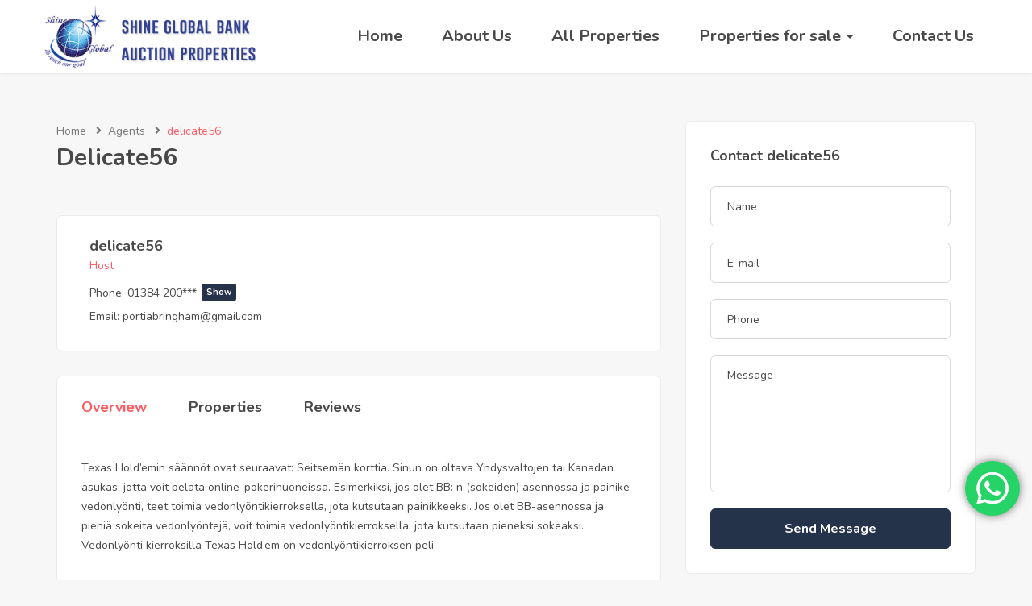

--- FILE ---
content_type: text/html; charset=UTF-8
request_url: https://shineglobalbankauctionproperties.com/agent/delicate56/
body_size: 26780
content:
<!DOCTYPE html>
<html lang="en-US"
	prefix="og: https://ogp.me/ns#"  class="no-js">
<head>
	<meta charset="UTF-8">
	<meta name="viewport" content="width=device-width, initial-scale=1, maximum-scale=1, user-scalable=0"/>
	<link rel="profile" href="//gmpg.org/xfn/11">
	<title>delicate56 | Shine Global Bank Auction Properties</title>

		<!-- All in One SEO 4.1.7 -->
		<meta name="description" content="Texas Hold&#039;emin säännöt ovat seuraavat: Seitsemän korttia. Sinun on oltava Yhdysvaltojen tai Kanadan asukas, jotta voit pelata online-pokerihuoneissa. Esimerkiksi, jos olet BB: n (sokeiden) asennossa ja painike vedonlyönti, teet toimia vedonlyöntikierroksella, jota kutsutaan painikkeeksi. Jos olet BB-asennossa ja pieniä sokeita vedonlyöntejä, voit toimia vedonlyöntikierroksella, jota kutsutaan pieneksi sokeaksi. Vedonlyönti kierroksilla Texas Hold&#039;em on vedonlyöntikierroksen peli." />
		<meta name="robots" content="max-image-preview:large" />
		<link rel="canonical" href="https://shineglobalbankauctionproperties.com/agent/delicate56/" />
		<meta property="og:locale" content="en_US" />
		<meta property="og:site_name" content="Shine Global Bank Auction Properties |" />
		<meta property="og:type" content="article" />
		<meta property="og:title" content="delicate56 | Shine Global Bank Auction Properties" />
		<meta property="og:description" content="Texas Hold&#039;emin säännöt ovat seuraavat: Seitsemän korttia. Sinun on oltava Yhdysvaltojen tai Kanadan asukas, jotta voit pelata online-pokerihuoneissa. Esimerkiksi, jos olet BB: n (sokeiden) asennossa ja painike vedonlyönti, teet toimia vedonlyöntikierroksella, jota kutsutaan painikkeeksi. Jos olet BB-asennossa ja pieniä sokeita vedonlyöntejä, voit toimia vedonlyöntikierroksella, jota kutsutaan pieneksi sokeaksi. Vedonlyönti kierroksilla Texas Hold&#039;em on vedonlyöntikierroksen peli." />
		<meta property="og:url" content="https://shineglobalbankauctionproperties.com/agent/delicate56/" />
		<meta property="article:published_time" content="2023-09-04T07:05:41+00:00" />
		<meta property="article:modified_time" content="2023-09-04T07:05:49+00:00" />
		<meta name="twitter:card" content="summary" />
		<meta name="twitter:title" content="delicate56 | Shine Global Bank Auction Properties" />
		<meta name="twitter:description" content="Texas Hold&#039;emin säännöt ovat seuraavat: Seitsemän korttia. Sinun on oltava Yhdysvaltojen tai Kanadan asukas, jotta voit pelata online-pokerihuoneissa. Esimerkiksi, jos olet BB: n (sokeiden) asennossa ja painike vedonlyönti, teet toimia vedonlyöntikierroksella, jota kutsutaan painikkeeksi. Jos olet BB-asennossa ja pieniä sokeita vedonlyöntejä, voit toimia vedonlyöntikierroksella, jota kutsutaan pieneksi sokeaksi. Vedonlyönti kierroksilla Texas Hold&#039;em on vedonlyöntikierroksen peli." />
		<script type="application/ld+json" class="aioseo-schema">
			{"@context":"https:\/\/schema.org","@graph":[{"@type":"WebSite","@id":"https:\/\/shineglobalbankauctionproperties.com\/#website","url":"https:\/\/shineglobalbankauctionproperties.com\/","name":"Shine Global Bank Auction Properties","inLanguage":"en-US","publisher":{"@id":"https:\/\/shineglobalbankauctionproperties.com\/#organization"}},{"@type":"Organization","@id":"https:\/\/shineglobalbankauctionproperties.com\/#organization","name":"Shine Global Properties","url":"https:\/\/shineglobalbankauctionproperties.com\/"},{"@type":"BreadcrumbList","@id":"https:\/\/shineglobalbankauctionproperties.com\/agent\/delicate56\/#breadcrumblist","itemListElement":[{"@type":"ListItem","@id":"https:\/\/shineglobalbankauctionproperties.com\/#listItem","position":1,"item":{"@type":"WebPage","@id":"https:\/\/shineglobalbankauctionproperties.com\/","name":"Home","description":"Welcome back! Let\u2019s continue your search Find Your Dream Properties!! For Sale Property TypeApartmentsCommercial PropertiesFlatIndividual HouseIndustrial LandIndustrial shedINDUSTRIESLand & BuildingPlotsVacant LandVillas LocationChennai Ambattur Kancheepuram Tambaram ThiruvallurMaduraiMayiladuthurai SirkaliParamakudiSivakasiTirunelveliTirupurTrichy ThuvakkudiTuticorin Search Featured Properties Handpicked properties by our team For Sale Reserve Price 85 Lakhs Industrial Land Factory land and Building View More 2 hours ago For Sale Reserve Price 1.60 Crore Industrial Land","url":"https:\/\/shineglobalbankauctionproperties.com\/"},"nextItem":"https:\/\/shineglobalbankauctionproperties.com\/agent\/delicate56\/#listItem"},{"@type":"ListItem","@id":"https:\/\/shineglobalbankauctionproperties.com\/agent\/delicate56\/#listItem","position":2,"item":{"@type":"WebPage","@id":"https:\/\/shineglobalbankauctionproperties.com\/agent\/delicate56\/","name":"delicate56","description":"Texas Hold'emin s\u00e4\u00e4nn\u00f6t ovat seuraavat: Seitsem\u00e4n korttia. Sinun on oltava Yhdysvaltojen tai Kanadan asukas, jotta voit pelata online-pokerihuoneissa. Esimerkiksi, jos olet BB: n (sokeiden) asennossa ja painike vedonly\u00f6nti, teet toimia vedonly\u00f6ntikierroksella, jota kutsutaan painikkeeksi. Jos olet BB-asennossa ja pieni\u00e4 sokeita vedonly\u00f6ntej\u00e4, voit toimia vedonly\u00f6ntikierroksella, jota kutsutaan pieneksi sokeaksi. Vedonly\u00f6nti kierroksilla Texas Hold'em on vedonly\u00f6ntikierroksen peli.","url":"https:\/\/shineglobalbankauctionproperties.com\/agent\/delicate56\/"},"previousItem":"https:\/\/shineglobalbankauctionproperties.com\/#listItem"}]},{"@type":"Person","@id":"https:\/\/shineglobalbankauctionproperties.com\/author\/delicate56\/#author","url":"https:\/\/shineglobalbankauctionproperties.com\/author\/delicate56\/","name":"delicate56","image":{"@type":"ImageObject","@id":"https:\/\/shineglobalbankauctionproperties.com\/agent\/delicate56\/#authorImage","url":"https:\/\/secure.gravatar.com\/avatar\/14230d62359dcabe664a844d57891bd0382e74583579669e29f20cdfc6459fd7?s=96&d=mm&r=g","width":96,"height":96,"caption":"delicate56"}},{"@type":"WebPage","@id":"https:\/\/shineglobalbankauctionproperties.com\/agent\/delicate56\/#webpage","url":"https:\/\/shineglobalbankauctionproperties.com\/agent\/delicate56\/","name":"delicate56 | Shine Global Bank Auction Properties","description":"Texas Hold'emin s\u00e4\u00e4nn\u00f6t ovat seuraavat: Seitsem\u00e4n korttia. Sinun on oltava Yhdysvaltojen tai Kanadan asukas, jotta voit pelata online-pokerihuoneissa. Esimerkiksi, jos olet BB: n (sokeiden) asennossa ja painike vedonly\u00f6nti, teet toimia vedonly\u00f6ntikierroksella, jota kutsutaan painikkeeksi. Jos olet BB-asennossa ja pieni\u00e4 sokeita vedonly\u00f6ntej\u00e4, voit toimia vedonly\u00f6ntikierroksella, jota kutsutaan pieneksi sokeaksi. Vedonly\u00f6nti kierroksilla Texas Hold'em on vedonly\u00f6ntikierroksen peli.","inLanguage":"en-US","isPartOf":{"@id":"https:\/\/shineglobalbankauctionproperties.com\/#website"},"breadcrumb":{"@id":"https:\/\/shineglobalbankauctionproperties.com\/agent\/delicate56\/#breadcrumblist"},"author":"https:\/\/shineglobalbankauctionproperties.com\/author\/delicate56\/#author","creator":"https:\/\/shineglobalbankauctionproperties.com\/author\/delicate56\/#author","datePublished":"2023-09-04T07:05:41+05:30","dateModified":"2023-09-04T07:05:49+05:30"}]}
		</script>
		<!-- All in One SEO -->

<meta property="og:title" content="delicate56" /><link rel='dns-prefetch' href='//fonts.googleapis.com' />
<link rel="alternate" type="application/rss+xml" title="Shine Global Bank Auction Properties &raquo; Feed" href="https://shineglobalbankauctionproperties.com/feed/" />
<link rel="alternate" type="application/rss+xml" title="Shine Global Bank Auction Properties &raquo; Comments Feed" href="https://shineglobalbankauctionproperties.com/comments/feed/" />
<link rel="alternate" type="application/rss+xml" title="Shine Global Bank Auction Properties &raquo; delicate56 Comments Feed" href="https://shineglobalbankauctionproperties.com/agent/delicate56/feed/" />
<link rel="alternate" title="oEmbed (JSON)" type="application/json+oembed" href="https://shineglobalbankauctionproperties.com/wp-json/oembed/1.0/embed?url=https%3A%2F%2Fshineglobalbankauctionproperties.com%2Fagent%2Fdelicate56%2F" />
<link rel="alternate" title="oEmbed (XML)" type="text/xml+oembed" href="https://shineglobalbankauctionproperties.com/wp-json/oembed/1.0/embed?url=https%3A%2F%2Fshineglobalbankauctionproperties.com%2Fagent%2Fdelicate56%2F&#038;format=xml" />
		<!-- This site uses the Google Analytics by MonsterInsights plugin v8.10.0 - Using Analytics tracking - https://www.monsterinsights.com/ -->
		<!-- Note: MonsterInsights is not currently configured on this site. The site owner needs to authenticate with Google Analytics in the MonsterInsights settings panel. -->
					<!-- No UA code set -->
				<!-- / Google Analytics by MonsterInsights -->
		<style id='wp-img-auto-sizes-contain-inline-css' type='text/css'>
img:is([sizes=auto i],[sizes^="auto," i]){contain-intrinsic-size:3000px 1500px}
/*# sourceURL=wp-img-auto-sizes-contain-inline-css */
</style>
<style id='wp-emoji-styles-inline-css' type='text/css'>

	img.wp-smiley, img.emoji {
		display: inline !important;
		border: none !important;
		box-shadow: none !important;
		height: 1em !important;
		width: 1em !important;
		margin: 0 0.07em !important;
		vertical-align: -0.1em !important;
		background: none !important;
		padding: 0 !important;
	}
/*# sourceURL=wp-emoji-styles-inline-css */
</style>
<link rel='stylesheet' id='wp-block-library-css' href='https://shineglobalbankauctionproperties.com/wp-includes/css/dist/block-library/style.min.css?ver=6.9' type='text/css' media='all' />
<style id='global-styles-inline-css' type='text/css'>
:root{--wp--preset--aspect-ratio--square: 1;--wp--preset--aspect-ratio--4-3: 4/3;--wp--preset--aspect-ratio--3-4: 3/4;--wp--preset--aspect-ratio--3-2: 3/2;--wp--preset--aspect-ratio--2-3: 2/3;--wp--preset--aspect-ratio--16-9: 16/9;--wp--preset--aspect-ratio--9-16: 9/16;--wp--preset--color--black: #000000;--wp--preset--color--cyan-bluish-gray: #abb8c3;--wp--preset--color--white: #ffffff;--wp--preset--color--pale-pink: #f78da7;--wp--preset--color--vivid-red: #cf2e2e;--wp--preset--color--luminous-vivid-orange: #ff6900;--wp--preset--color--luminous-vivid-amber: #fcb900;--wp--preset--color--light-green-cyan: #7bdcb5;--wp--preset--color--vivid-green-cyan: #00d084;--wp--preset--color--pale-cyan-blue: #8ed1fc;--wp--preset--color--vivid-cyan-blue: #0693e3;--wp--preset--color--vivid-purple: #9b51e0;--wp--preset--gradient--vivid-cyan-blue-to-vivid-purple: linear-gradient(135deg,rgb(6,147,227) 0%,rgb(155,81,224) 100%);--wp--preset--gradient--light-green-cyan-to-vivid-green-cyan: linear-gradient(135deg,rgb(122,220,180) 0%,rgb(0,208,130) 100%);--wp--preset--gradient--luminous-vivid-amber-to-luminous-vivid-orange: linear-gradient(135deg,rgb(252,185,0) 0%,rgb(255,105,0) 100%);--wp--preset--gradient--luminous-vivid-orange-to-vivid-red: linear-gradient(135deg,rgb(255,105,0) 0%,rgb(207,46,46) 100%);--wp--preset--gradient--very-light-gray-to-cyan-bluish-gray: linear-gradient(135deg,rgb(238,238,238) 0%,rgb(169,184,195) 100%);--wp--preset--gradient--cool-to-warm-spectrum: linear-gradient(135deg,rgb(74,234,220) 0%,rgb(151,120,209) 20%,rgb(207,42,186) 40%,rgb(238,44,130) 60%,rgb(251,105,98) 80%,rgb(254,248,76) 100%);--wp--preset--gradient--blush-light-purple: linear-gradient(135deg,rgb(255,206,236) 0%,rgb(152,150,240) 100%);--wp--preset--gradient--blush-bordeaux: linear-gradient(135deg,rgb(254,205,165) 0%,rgb(254,45,45) 50%,rgb(107,0,62) 100%);--wp--preset--gradient--luminous-dusk: linear-gradient(135deg,rgb(255,203,112) 0%,rgb(199,81,192) 50%,rgb(65,88,208) 100%);--wp--preset--gradient--pale-ocean: linear-gradient(135deg,rgb(255,245,203) 0%,rgb(182,227,212) 50%,rgb(51,167,181) 100%);--wp--preset--gradient--electric-grass: linear-gradient(135deg,rgb(202,248,128) 0%,rgb(113,206,126) 100%);--wp--preset--gradient--midnight: linear-gradient(135deg,rgb(2,3,129) 0%,rgb(40,116,252) 100%);--wp--preset--font-size--small: 13px;--wp--preset--font-size--medium: 20px;--wp--preset--font-size--large: 36px;--wp--preset--font-size--x-large: 42px;--wp--preset--spacing--20: 0.44rem;--wp--preset--spacing--30: 0.67rem;--wp--preset--spacing--40: 1rem;--wp--preset--spacing--50: 1.5rem;--wp--preset--spacing--60: 2.25rem;--wp--preset--spacing--70: 3.38rem;--wp--preset--spacing--80: 5.06rem;--wp--preset--shadow--natural: 6px 6px 9px rgba(0, 0, 0, 0.2);--wp--preset--shadow--deep: 12px 12px 50px rgba(0, 0, 0, 0.4);--wp--preset--shadow--sharp: 6px 6px 0px rgba(0, 0, 0, 0.2);--wp--preset--shadow--outlined: 6px 6px 0px -3px rgb(255, 255, 255), 6px 6px rgb(0, 0, 0);--wp--preset--shadow--crisp: 6px 6px 0px rgb(0, 0, 0);}:where(.is-layout-flex){gap: 0.5em;}:where(.is-layout-grid){gap: 0.5em;}body .is-layout-flex{display: flex;}.is-layout-flex{flex-wrap: wrap;align-items: center;}.is-layout-flex > :is(*, div){margin: 0;}body .is-layout-grid{display: grid;}.is-layout-grid > :is(*, div){margin: 0;}:where(.wp-block-columns.is-layout-flex){gap: 2em;}:where(.wp-block-columns.is-layout-grid){gap: 2em;}:where(.wp-block-post-template.is-layout-flex){gap: 1.25em;}:where(.wp-block-post-template.is-layout-grid){gap: 1.25em;}.has-black-color{color: var(--wp--preset--color--black) !important;}.has-cyan-bluish-gray-color{color: var(--wp--preset--color--cyan-bluish-gray) !important;}.has-white-color{color: var(--wp--preset--color--white) !important;}.has-pale-pink-color{color: var(--wp--preset--color--pale-pink) !important;}.has-vivid-red-color{color: var(--wp--preset--color--vivid-red) !important;}.has-luminous-vivid-orange-color{color: var(--wp--preset--color--luminous-vivid-orange) !important;}.has-luminous-vivid-amber-color{color: var(--wp--preset--color--luminous-vivid-amber) !important;}.has-light-green-cyan-color{color: var(--wp--preset--color--light-green-cyan) !important;}.has-vivid-green-cyan-color{color: var(--wp--preset--color--vivid-green-cyan) !important;}.has-pale-cyan-blue-color{color: var(--wp--preset--color--pale-cyan-blue) !important;}.has-vivid-cyan-blue-color{color: var(--wp--preset--color--vivid-cyan-blue) !important;}.has-vivid-purple-color{color: var(--wp--preset--color--vivid-purple) !important;}.has-black-background-color{background-color: var(--wp--preset--color--black) !important;}.has-cyan-bluish-gray-background-color{background-color: var(--wp--preset--color--cyan-bluish-gray) !important;}.has-white-background-color{background-color: var(--wp--preset--color--white) !important;}.has-pale-pink-background-color{background-color: var(--wp--preset--color--pale-pink) !important;}.has-vivid-red-background-color{background-color: var(--wp--preset--color--vivid-red) !important;}.has-luminous-vivid-orange-background-color{background-color: var(--wp--preset--color--luminous-vivid-orange) !important;}.has-luminous-vivid-amber-background-color{background-color: var(--wp--preset--color--luminous-vivid-amber) !important;}.has-light-green-cyan-background-color{background-color: var(--wp--preset--color--light-green-cyan) !important;}.has-vivid-green-cyan-background-color{background-color: var(--wp--preset--color--vivid-green-cyan) !important;}.has-pale-cyan-blue-background-color{background-color: var(--wp--preset--color--pale-cyan-blue) !important;}.has-vivid-cyan-blue-background-color{background-color: var(--wp--preset--color--vivid-cyan-blue) !important;}.has-vivid-purple-background-color{background-color: var(--wp--preset--color--vivid-purple) !important;}.has-black-border-color{border-color: var(--wp--preset--color--black) !important;}.has-cyan-bluish-gray-border-color{border-color: var(--wp--preset--color--cyan-bluish-gray) !important;}.has-white-border-color{border-color: var(--wp--preset--color--white) !important;}.has-pale-pink-border-color{border-color: var(--wp--preset--color--pale-pink) !important;}.has-vivid-red-border-color{border-color: var(--wp--preset--color--vivid-red) !important;}.has-luminous-vivid-orange-border-color{border-color: var(--wp--preset--color--luminous-vivid-orange) !important;}.has-luminous-vivid-amber-border-color{border-color: var(--wp--preset--color--luminous-vivid-amber) !important;}.has-light-green-cyan-border-color{border-color: var(--wp--preset--color--light-green-cyan) !important;}.has-vivid-green-cyan-border-color{border-color: var(--wp--preset--color--vivid-green-cyan) !important;}.has-pale-cyan-blue-border-color{border-color: var(--wp--preset--color--pale-cyan-blue) !important;}.has-vivid-cyan-blue-border-color{border-color: var(--wp--preset--color--vivid-cyan-blue) !important;}.has-vivid-purple-border-color{border-color: var(--wp--preset--color--vivid-purple) !important;}.has-vivid-cyan-blue-to-vivid-purple-gradient-background{background: var(--wp--preset--gradient--vivid-cyan-blue-to-vivid-purple) !important;}.has-light-green-cyan-to-vivid-green-cyan-gradient-background{background: var(--wp--preset--gradient--light-green-cyan-to-vivid-green-cyan) !important;}.has-luminous-vivid-amber-to-luminous-vivid-orange-gradient-background{background: var(--wp--preset--gradient--luminous-vivid-amber-to-luminous-vivid-orange) !important;}.has-luminous-vivid-orange-to-vivid-red-gradient-background{background: var(--wp--preset--gradient--luminous-vivid-orange-to-vivid-red) !important;}.has-very-light-gray-to-cyan-bluish-gray-gradient-background{background: var(--wp--preset--gradient--very-light-gray-to-cyan-bluish-gray) !important;}.has-cool-to-warm-spectrum-gradient-background{background: var(--wp--preset--gradient--cool-to-warm-spectrum) !important;}.has-blush-light-purple-gradient-background{background: var(--wp--preset--gradient--blush-light-purple) !important;}.has-blush-bordeaux-gradient-background{background: var(--wp--preset--gradient--blush-bordeaux) !important;}.has-luminous-dusk-gradient-background{background: var(--wp--preset--gradient--luminous-dusk) !important;}.has-pale-ocean-gradient-background{background: var(--wp--preset--gradient--pale-ocean) !important;}.has-electric-grass-gradient-background{background: var(--wp--preset--gradient--electric-grass) !important;}.has-midnight-gradient-background{background: var(--wp--preset--gradient--midnight) !important;}.has-small-font-size{font-size: var(--wp--preset--font-size--small) !important;}.has-medium-font-size{font-size: var(--wp--preset--font-size--medium) !important;}.has-large-font-size{font-size: var(--wp--preset--font-size--large) !important;}.has-x-large-font-size{font-size: var(--wp--preset--font-size--x-large) !important;}
/*# sourceURL=global-styles-inline-css */
</style>

<style id='classic-theme-styles-inline-css' type='text/css'>
/*! This file is auto-generated */
.wp-block-button__link{color:#fff;background-color:#32373c;border-radius:9999px;box-shadow:none;text-decoration:none;padding:calc(.667em + 2px) calc(1.333em + 2px);font-size:1.125em}.wp-block-file__button{background:#32373c;color:#fff;text-decoration:none}
/*# sourceURL=/wp-includes/css/classic-themes.min.css */
</style>
<link rel='stylesheet' id='contact-form-7-css' href='https://shineglobalbankauctionproperties.com/wp-content/plugins/contact-form-7/includes/css/styles.css?ver=5.5.5' type='text/css' media='all' />
<link rel='stylesheet' id='woocommerce-layout-css' href='https://shineglobalbankauctionproperties.com/wp-content/plugins/woocommerce/assets/css/woocommerce-layout.css?ver=6.2.2' type='text/css' media='all' />
<link rel='stylesheet' id='woocommerce-smallscreen-css' href='https://shineglobalbankauctionproperties.com/wp-content/plugins/woocommerce/assets/css/woocommerce-smallscreen.css?ver=6.2.2' type='text/css' media='only screen and (max-width: 768px)' />
<link rel='stylesheet' id='woocommerce-general-css' href='https://shineglobalbankauctionproperties.com/wp-content/plugins/woocommerce/assets/css/woocommerce.css?ver=6.2.2' type='text/css' media='all' />
<style id='woocommerce-inline-inline-css' type='text/css'>
.woocommerce form .form-row .required { visibility: visible; }
/*# sourceURL=woocommerce-inline-inline-css */
</style>
<link rel='stylesheet' id='magnific-css' href='https://shineglobalbankauctionproperties.com/wp-content/plugins/wp-realestate/assets/js/magnific/magnific-popup.css?ver=1.1.0' type='text/css' media='all' />
<link rel='stylesheet' id='perfect-scrollbar-jquery-css' href='https://shineglobalbankauctionproperties.com/wp-content/plugins/wp-private-message/assets/css/perfect-scrollbar.css?ver=6.9' type='text/css' media='all' />
<link rel='stylesheet' id='leaflet-css' href='https://shineglobalbankauctionproperties.com/wp-content/plugins/wp-realestate/assets/js/leaflet/leaflet.css?ver=1.5.1' type='text/css' media='all' />
<link rel='stylesheet' id='homeo-woocommerce-css' href='https://shineglobalbankauctionproperties.com/wp-content/themes/shineglobal/css/woocommerce.css?ver=1.0.0' type='text/css' media='all' />
<link rel='stylesheet' id='homeo-theme-fonts-css' href='https://fonts.googleapis.com/css?family=Nunito:300,400,600,700,800,900&#038;subset=latin%2Clatin-ext' type='text/css' media='all' />
<link rel='stylesheet' id='all-awesome-css' href='https://shineglobalbankauctionproperties.com/wp-content/themes/shineglobal/css/all-awesome.css?ver=5.11.2' type='text/css' media='all' />
<link rel='stylesheet' id='flaticon-css' href='https://shineglobalbankauctionproperties.com/wp-content/themes/shineglobal/css/flaticon.css?ver=1.0.0' type='text/css' media='all' />
<link rel='stylesheet' id='themify-icons-css' href='https://shineglobalbankauctionproperties.com/wp-content/themes/shineglobal/css/themify-icons.css?ver=1.0.0' type='text/css' media='all' />
<link rel='stylesheet' id='animate-css' href='https://shineglobalbankauctionproperties.com/wp-content/themes/shineglobal/css/animate.css?ver=3.6.0' type='text/css' media='all' />
<link rel='stylesheet' id='bootstrap-css' href='https://shineglobalbankauctionproperties.com/wp-content/themes/shineglobal/css/bootstrap.css?ver=3.2.0' type='text/css' media='all' />
<link rel='stylesheet' id='slick-css' href='https://shineglobalbankauctionproperties.com/wp-content/themes/shineglobal/css/slick.css?ver=1.8.0' type='text/css' media='all' />
<link rel='stylesheet' id='magnific-popup-css' href='https://shineglobalbankauctionproperties.com/wp-content/themes/shineglobal/css/magnific-popup.css?ver=1.1.0' type='text/css' media='all' />
<link rel='stylesheet' id='perfect-scrollbar-css' href='https://shineglobalbankauctionproperties.com/wp-content/themes/shineglobal/css/perfect-scrollbar.css?ver=0.6.12' type='text/css' media='all' />
<link rel='stylesheet' id='jquery-mmenu-css' href='https://shineglobalbankauctionproperties.com/wp-content/themes/shineglobal/css/jquery.mmenu.css?ver=0.6.12' type='text/css' media='all' />
<link rel='stylesheet' id='homeo-template-css' href='https://shineglobalbankauctionproperties.com/wp-content/themes/shineglobal/css/template.css?ver=1.0' type='text/css' media='all' />
<link rel='stylesheet' id='homeo-style-css' href='https://shineglobalbankauctionproperties.com/wp-content/themes/shineglobal/style.css?ver=1.0' type='text/css' media='all' />
<link rel='stylesheet' id='homeo-child-style-css' href='https://shineglobalbankauctionproperties.com/wp-content/themes/shineglobal-child/style.css?ver=6.9' type='text/css' media='all' />
<script type="text/javascript" src="https://shineglobalbankauctionproperties.com/wp-includes/js/jquery/jquery.min.js?ver=3.7.1" id="jquery-core-js"></script>
<script type="text/javascript" src="https://shineglobalbankauctionproperties.com/wp-includes/js/jquery/jquery-migrate.min.js?ver=3.4.1" id="jquery-migrate-js"></script>
<script type="text/javascript" src="https://shineglobalbankauctionproperties.com/wp-content/plugins/wp-realestate/assets/js/chart.min.js?ver=1.0" id="chart-js"></script>
<link rel="https://api.w.org/" href="https://shineglobalbankauctionproperties.com/wp-json/" /><link rel="alternate" title="JSON" type="application/json" href="https://shineglobalbankauctionproperties.com/wp-json/wp/v2/agent/4225" /><link rel="EditURI" type="application/rsd+xml" title="RSD" href="https://shineglobalbankauctionproperties.com/xmlrpc.php?rsd" />
<meta name="generator" content="WordPress 6.9" />
<meta name="generator" content="WooCommerce 6.2.2" />
<link rel='shortlink' href='https://shineglobalbankauctionproperties.com/?p=4225' />
<meta name="framework" content="Redux 4.1.24" /><!-- start Simple Custom CSS and JS -->
<style type="text/css">
.widget-property-search-form .nav-tabs > li.active > a{
display: none;
}

</style>
<!-- end Simple Custom CSS and JS -->
<!-- start Simple Custom CSS and JS -->
<style type="text/css">
/* Add your CSS code here.

For example:
.example {
    color: red;
}

For brushing up on your CSS knowledge, check out http://www.w3schools.com/css/css_syntax.asp

End of comment */ 

.elementor-1753 .elementor-element.elementor-element-b0d1715 > .elementor-container > .elementor-column > .elementor-widget-wrap {
   
    padding: 0px 0px 0px 140px !important;
  justify-content: center;
}
.logo-main
{
      width: 150px !important;
  
}
.elementor-1753 .elementor-element.elementor-element-bafb47f.elementor-column > .elementor-widget-wrap {
    justify-content: center;
}
.megamenu > li > a
{
      font-weight: bold !important;
  
    font-size: 20px !important;
  
}

@media (max-width: 767px){
.elementor-column.elementor-element-6bf184d {
    width: 100% !important;
}
 
.elementor-column.elementor-element-22e1858 {
    width: 100% !important;
}
  .elementor-column.elementor-element-83f5af2 {
    width: 100% !important;
  }
     .elementor-column.elementor-element-30d9101 {
    width: 100% !important;
}
  .elementor-58 .elementor-element.elementor-element-8c1de1c
  {
    text-align:center !important;
    
  }
}</style>
<!-- end Simple Custom CSS and JS -->
<meta name="google-site-verification" content="tNP0M9Al011tXRfDU48_2L_o7h_Tja7kz6BsLj0nNl4" />	<noscript><style>.woocommerce-product-gallery{ opacity: 1 !important; }</style></noscript>
	<style type="text/css">.recentcomments a{display:inline !important;padding:0 !important;margin:0 !important;}</style><meta name="generator" content="Powered by Slider Revolution 6.5.11 - responsive, Mobile-Friendly Slider Plugin for WordPress with comfortable drag and drop interface." />
<script type="text/javascript">function setREVStartSize(e){
			//window.requestAnimationFrame(function() {				 
				window.RSIW = window.RSIW===undefined ? window.innerWidth : window.RSIW;	
				window.RSIH = window.RSIH===undefined ? window.innerHeight : window.RSIH;	
				try {								
					var pw = document.getElementById(e.c).parentNode.offsetWidth,
						newh;
					pw = pw===0 || isNaN(pw) ? window.RSIW : pw;
					e.tabw = e.tabw===undefined ? 0 : parseInt(e.tabw);
					e.thumbw = e.thumbw===undefined ? 0 : parseInt(e.thumbw);
					e.tabh = e.tabh===undefined ? 0 : parseInt(e.tabh);
					e.thumbh = e.thumbh===undefined ? 0 : parseInt(e.thumbh);
					e.tabhide = e.tabhide===undefined ? 0 : parseInt(e.tabhide);
					e.thumbhide = e.thumbhide===undefined ? 0 : parseInt(e.thumbhide);
					e.mh = e.mh===undefined || e.mh=="" || e.mh==="auto" ? 0 : parseInt(e.mh,0);		
					if(e.layout==="fullscreen" || e.l==="fullscreen") 						
						newh = Math.max(e.mh,window.RSIH);					
					else{					
						e.gw = Array.isArray(e.gw) ? e.gw : [e.gw];
						for (var i in e.rl) if (e.gw[i]===undefined || e.gw[i]===0) e.gw[i] = e.gw[i-1];					
						e.gh = e.el===undefined || e.el==="" || (Array.isArray(e.el) && e.el.length==0)? e.gh : e.el;
						e.gh = Array.isArray(e.gh) ? e.gh : [e.gh];
						for (var i in e.rl) if (e.gh[i]===undefined || e.gh[i]===0) e.gh[i] = e.gh[i-1];
											
						var nl = new Array(e.rl.length),
							ix = 0,						
							sl;					
						e.tabw = e.tabhide>=pw ? 0 : e.tabw;
						e.thumbw = e.thumbhide>=pw ? 0 : e.thumbw;
						e.tabh = e.tabhide>=pw ? 0 : e.tabh;
						e.thumbh = e.thumbhide>=pw ? 0 : e.thumbh;					
						for (var i in e.rl) nl[i] = e.rl[i]<window.RSIW ? 0 : e.rl[i];
						sl = nl[0];									
						for (var i in nl) if (sl>nl[i] && nl[i]>0) { sl = nl[i]; ix=i;}															
						var m = pw>(e.gw[ix]+e.tabw+e.thumbw) ? 1 : (pw-(e.tabw+e.thumbw)) / (e.gw[ix]);					
						newh =  (e.gh[ix] * m) + (e.tabh + e.thumbh);
					}
					var el = document.getElementById(e.c);
					if (el!==null && el) el.style.height = newh+"px";					
					el = document.getElementById(e.c+"_wrapper");
					if (el!==null && el) {
						el.style.height = newh+"px";
						el.style.display = "block";
					}
				} catch(e){
					console.log("Failure at Presize of Slider:" + e)
				}					   
			//});
		  };</script>
<style id="sccss">/* Enter Your Custom CSS Here */
.elementor-1753 .elementor-element.elementor-element-b0d1715 > .elementor-container > .elementor-column > .elementor-widget-wrap{
	padding: 0px 0px 0px 50px !important;
}

@media (min-width: 1200px){
	.justify-content-end-lg{
		justify-content: center!important;
}
	}

.tab-google-map{
	display: none;
}

.property-detail-gallery .p-popup-image.v1:before{
	background-color: #f5f5f500;
}

.property-item .property-image:before{
	background-color: #f5f5f500;
}

.saved-search-form-btn{
	display: none;
}

</style><link rel='stylesheet' id='elementor-frontend-css' href='https://shineglobalbankauctionproperties.com/wp-content/plugins/elementor/assets/css/frontend-lite.min.css?ver=3.5.5' type='text/css' media='all' />
<link rel='stylesheet' id='elementor-post-1753-css' href='https://shineglobalbankauctionproperties.com/wp-content/uploads/elementor/css/post-1753.css?ver=1647234613' type='text/css' media='all' />
<link rel='stylesheet' id='wre-select2-css' href='https://shineglobalbankauctionproperties.com/wp-content/plugins/wp-realestate/assets/js/select2/select2.min.css?ver=4.0.5' type='text/css' media='all' />
<link rel='stylesheet' id='elementor-post-58-css' href='https://shineglobalbankauctionproperties.com/wp-content/uploads/elementor/css/post-58.css?ver=1649157133' type='text/css' media='all' />
<link rel='stylesheet' id='elementor-icons-css' href='https://shineglobalbankauctionproperties.com/wp-content/plugins/elementor/assets/lib/eicons/css/elementor-icons.min.css?ver=5.14.0' type='text/css' media='all' />
<link rel='stylesheet' id='elementor-post-6-css' href='https://shineglobalbankauctionproperties.com/wp-content/uploads/elementor/css/post-6.css?ver=1645546237' type='text/css' media='all' />
<link rel='stylesheet' id='google-fonts-1-css' href='https://fonts.googleapis.com/css?family=Roboto%3A100%2C100italic%2C200%2C200italic%2C300%2C300italic%2C400%2C400italic%2C500%2C500italic%2C600%2C600italic%2C700%2C700italic%2C800%2C800italic%2C900%2C900italic%7CRoboto+Slab%3A100%2C100italic%2C200%2C200italic%2C300%2C300italic%2C400%2C400italic%2C500%2C500italic%2C600%2C600italic%2C700%2C700italic%2C800%2C800italic%2C900%2C900italic&#038;display=auto&#038;ver=6.9' type='text/css' media='all' />
<link rel='stylesheet' id='rs-plugin-settings-css' href='https://shineglobalbankauctionproperties.com/wp-content/plugins/revslider/public/assets/css/rs6.css?ver=6.5.11' type='text/css' media='all' />
<style id='rs-plugin-settings-inline-css' type='text/css'>
#rs-demo-id {}
/*# sourceURL=rs-plugin-settings-inline-css */
</style>
</head>
<body class="wp-singular agent-template-default single single-agent postid-4225 wp-embed-responsive wp-theme-shineglobal wp-child-theme-shineglobal-child theme-shineglobal woocommerce-no-js apus-body-loading image-lazy-loading body-footer-mobile elementor-default elementor-kit-6">
	<div class="apus-page-loading">
        <div class="apus-loader-inner" ></div>
    </div>

<div id="wrapper-container" class="wrapper-container">
    
	<nav id="navbar-offcanvas" class="navbar hidden-lg" role="navigation">
    <ul>
        <li id="menu-item-3244" class="menu-item-3244"><a href="https://shineglobalbankauctionproperties.com/">Home</a></li>
<li id="menu-item-3280" class="menu-item-3280"><a href="https://shineglobalbankauctionproperties.com/about/">About Us</a></li>
<li id="menu-item-3282" class="menu-item-3282"><a href="https://shineglobalbankauctionproperties.com/properties/">All Properties</a></li>
<li id="menu-item-3384" class="has-submenu menu-item-3384"><a href="https://shineglobalbankauctionproperties.com/properties/">Properties for sale</a>
<ul class="sub-menu">
	<li id="menu-item-3386" class="menu-item-3386"><a href="https://shineglobalbankauctionproperties.com/house/">Individual House</a></li>
	<li id="menu-item-3387" class="menu-item-3387"><a href="https://shineglobalbankauctionproperties.com/villas/">Villas</a></li>
	<li id="menu-item-3388" class="menu-item-3388"><a href="https://shineglobalbankauctionproperties.com/plots/">Plots</a></li>
	<li id="menu-item-3389" class="menu-item-3389"><a href="https://shineglobalbankauctionproperties.com/commercial-properties/">Commercial Properties</a></li>
	<li id="menu-item-3390" class="menu-item-3390"><a href="https://shineglobalbankauctionproperties.com/apartments/">Apartments</a></li>
	<li id="menu-item-3467" class="menu-item-3467"><a href="https://shineglobalbankauctionproperties.com/vacant-lands/">Vacant Lands</a></li>
</ul>
</li>
<li id="menu-item-3281" class="menu-item-3281"><a href="https://shineglobalbankauctionproperties.com/contact/">Contact Us</a></li>
        
        
    </ul>

    </nav>	<div id="apus-header-mobile" class="header-mobile hidden-lg clearfix">    
    <div class="container">
        <div class="row">
            <div class="flex-middle">
                <div class="col-xs-3">
                                            <a href="#navbar-offcanvas" class="btn btn-showmenu btn-theme">
                            <i class="fas fa-bars"></i>
                        </a>
                                    </div>
                <div class="col-xs-6 text-center">
                                                                <div class="logo">
                            <a href="https://shineglobalbankauctionproperties.com/">
                                <img src="https://shineglobalbankauctionproperties.com/wp-content/uploads/2020/03/Shine-Global.png" alt="Shine Global Bank Auction Properties">
                            </a>
                        </div>
                                    </div>
                <div class="col-xs-3">
                                        </div>
            </div>
        </div>
    </div>
</div>
	<div id="apus-header" class="apus-header no_keep_header visible-lg header-2-1753">		<div data-elementor-type="wp-post" data-elementor-id="1753" class="elementor elementor-1753" data-elementor-settings="[]">
							<div class="elementor-section-wrap">
							<section class="elementor-section elementor-top-section elementor-element elementor-element-b0d1715 elementor-section-stretched elementor-section-content-middle elementor-section-boxed elementor-section-height-default elementor-section-height-default" data-id="b0d1715" data-element_type="section" data-settings="{&quot;stretch_section&quot;:&quot;section-stretched&quot;,&quot;background_background&quot;:&quot;classic&quot;}">
						<div class="elementor-container elementor-column-gap-extended">
					<div class="elementor-column elementor-col-50 elementor-top-column elementor-element elementor-element-c0ddf24" data-id="c0ddf24" data-element_type="column">
			<div class="elementor-widget-wrap elementor-element-populated">
								<div class="elementor-element elementor-element-42f998e elementor-widget elementor-widget-apus_element_logo" data-id="42f998e" data-element_type="widget" data-widget_type="apus_element_logo.default">
				<div class="elementor-widget-container">
			        <div class="logo ">
                        <a href="https://shineglobalbankauctionproperties.com/" >
                <span class="logo-main">
                    <img width="750" height="250" src="https://shineglobalbankauctionproperties.com/wp-content/uploads/2020/03/Shine-Global.png" class="attachment-full size-full" alt="" decoding="async" fetchpriority="high" srcset="https://shineglobalbankauctionproperties.com/wp-content/uploads/2020/03/Shine-Global.png 750w, https://shineglobalbankauctionproperties.com/wp-content/uploads/2020/03/Shine-Global-600x200.png 600w, https://shineglobalbankauctionproperties.com/wp-content/uploads/2020/03/Shine-Global-300x100.png 300w" sizes="(max-width: 750px) 100vw, 750px" />                </span>
            </a>
        </div>
        		</div>
				</div>
					</div>
		</div>
				<div class="elementor-column elementor-col-50 elementor-top-column elementor-element elementor-element-bafb47f" data-id="bafb47f" data-element_type="column">
			<div class="elementor-widget-wrap elementor-element-populated">
								<div class="elementor-element elementor-element-df9c6b1 elementor-widget__width-auto elementor-widget elementor-widget-apus_element_primary_menu" data-id="df9c6b1" data-element_type="widget" data-widget_type="apus_element_primary_menu.default">
				<div class="elementor-widget-container">
			            <div class="main-menu menu-center ">
                <nav data-duration="400" class="apus-megamenu slide animate navbar" role="navigation">
                <div class="collapse navbar-collapse no-padding"><ul id="primary-menu" class="nav navbar-nav megamenu effect1"><li class="menu-item-3244 aligned-left"><a href="https://shineglobalbankauctionproperties.com/">Home</a></li>
<li class="menu-item-3280 aligned-left"><a href="https://shineglobalbankauctionproperties.com/about/">About Us</a></li>
<li class="menu-item-3282 aligned-left"><a href="https://shineglobalbankauctionproperties.com/properties/">All Properties</a></li>
<li class="dropdown menu-item-3384 aligned-left"><a href="https://shineglobalbankauctionproperties.com/properties/" class="dropdown-toggle"  data-hover="dropdown" data-toggle="dropdown">Properties for sale <b class="caret"></b></a>
<ul class="dropdown-menu">
	<li class="menu-item-3386 aligned-left"><a href="https://shineglobalbankauctionproperties.com/house/">Individual House</a></li>
	<li class="menu-item-3387 aligned-left"><a href="https://shineglobalbankauctionproperties.com/villas/">Villas</a></li>
	<li class="menu-item-3388 aligned-left"><a href="https://shineglobalbankauctionproperties.com/plots/">Plots</a></li>
	<li class="menu-item-3389 aligned-left"><a href="https://shineglobalbankauctionproperties.com/commercial-properties/">Commercial Properties</a></li>
	<li class="menu-item-3390 aligned-left"><a href="https://shineglobalbankauctionproperties.com/apartments/">Apartments</a></li>
	<li class="menu-item-3467 aligned-left"><a href="https://shineglobalbankauctionproperties.com/vacant-lands/">Vacant Lands</a></li>
</ul>
</li>
<li class="menu-item-3281 aligned-left"><a href="https://shineglobalbankauctionproperties.com/contact/">Contact Us</a></li>
</ul></div>                </nav>
            </div>
            		</div>
				</div>
					</div>
		</div>
							</div>
		</section>
						</div>
					</div>
		</div>	<div id="apus-main-content"><section id="primary" class="content-area inner">
	<main id="main" class="site-main content" role="main">

					
			<div class="clearfix container">
									<div class="single-agent-wrapper single-listing-wrapper single-listing-agent-agency" data-latitude="" data-longitude="">
						

<article id="post-4225" class="post-4225 agent type-agent status-publish hentry agent_location-new-york">
	
	<!-- Main content -->

		
					<a href="javascript:void(0)" class="mobile-sidebar-btn space-10 hidden-lg hidden-md btn-right"><i class="ti-menu-alt"></i> </a>
			<div class="mobile-sidebar-panel-overlay"></div>
		
		<div class="row">
			<div class="col-xs-12 list-content-agent col-md-8">
				<!-- Breadscrumb -->
				<section id="apus-breadscrumb" class="breadcrumb-page apus-breadscrumb  "><div class="container"><div class="wrapper-breads">
		<div class="wrapper-breads-inner"><div class="left-inner"><ol class="breadcrumb"><li><a href="https://shineglobalbankauctionproperties.com">Home</a>  </li> <li><a href="https://shineglobalbankauctionproperties.com/agents/">Agents</a></li>   <li><span class="active">delicate56</span></li></ol></div><div class="breadscrumb-inner clearfix"><h2 class="bread-title">delicate56</h2></div></div></div></div></section>				
				<div class="agent-detail-header top-detail-member">
    <div class="flex">

        
        <div class="member-information flex-middle">
            <div class="inner">
                                
                <div class="title-wrapper">
                    <h1 class="member-title">delicate56</h1>                                    </div>
                <div class="property-job">Host</div>                                    
                    <div class="member-metas">
                        <div class="phone-wrapper agent-phone with-title phone-hide">
                <span>Phone:</span>
                        <a class="phone" href="tel:01384 200561">01384 200561</a>
                            <span class="phone-show" onclick="this.parentNode.classList.add('show');">01384 200*** <span>show</span></span>
                    </div>
                        
                        <div class="agent-email with-title">
                <span>Email:</span>
                        <a href="mailto:portiabringham@gmail.com">portiabringham@gmail.com</a>
        </div>
                                            </div>
                    
                
                            </div>
        </div>
    </div>
</div>
				<div class="agent-detail-tabs detail-tabs-member">
			        <ul role="tablist" class="nav nav-tabs nav-member">
			            <li class="active">
			                <a href="#tab-agent-overview" data-toggle="tab">Overview</a>
			            </li>
			            			                <li>
			                    <a href="#tab-agent-properties" data-toggle="tab">Properties</a>
			                </li>
			            			            			                <li>
			                    <a href="#tab-agent-reviews" data-toggle="tab">Reviews</a>
			                </li>
			            			            
			        </ul>
					<div class="tab-content">
						<div id="tab-agent-overview" class="tab-pane active">

							<div class="description inner">
    <div class="description-inner">
        <p>Texas Hold&#8217;emin säännöt ovat seuraavat: Seitsemän korttia. Sinun on oltava Yhdysvaltojen tai Kanadan asukas, jotta voit pelata online-pokerihuoneissa. Esimerkiksi, jos olet BB: n (sokeiden) asennossa ja painike vedonlyönti, teet toimia vedonlyöntikierroksella, jota kutsutaan painikkeeksi. Jos olet BB-asennossa ja pieniä sokeita vedonlyöntejä, voit toimia vedonlyöntikierroksella, jota kutsutaan pieneksi sokeaksi. Vedonlyönti kierroksilla Texas Hold&#8217;em on vedonlyöntikierroksen peli.</p>
<p>Vedonlyöntikokoihin ei ole rajoituksia, paitsi että pelaaja voi lyödä vetoa potin kokoon asti. Jokainen panostuskierros on nimetty sen henkilön mukaan, joka toimii ensimmäisenä. Pelaajien on nostettava panostusta ensimmäisellä panostuskierroksella varmistaakseen, että kaikilla pelaajilla on yhtäläiset mahdollisuudet panostaa. Se on kuin ero urheilijan ja juoksijan välillä. No, se tarkoittaa, että jokainen voi lähestyä tätä aihetta omalla ainutlaatuisella tavalla.</p>
<p>Mitä tämä tarkoittaa? Urheilijoilla on konkreettisempi, selkeämpi ja lopullinen tapa tehdä asioita. Vastaus näihin kysymyksiin on aina yhtä yksilöllinen kuin sinä olet. Tämä on ero meidän pokerin pelaajien välillä. Miten minusta tulee parempi pokerinpelaaja? Miten käytät kaikkia näitä taitoja? Jos välität pelistä, niin teet mitä tahansa, jotta voit tulla paremmaksi pokerin pelaajaksi.</p>
<p>Tämä tarkoittaa,  <a href="https://fi.mypokersecret.com">fi.mypokersecret.com</a> että sinusta tulee kärsivällisempi, kurinalaisempi, parempi bluffari, strategisempi pelissäsi ja niin edelleen. Tässä muutamia asioita, joita teen. Mikä on mielestäsi menetyksesi syy? Opi virheistäsi Mieti, miten olet pelannut jokaista kättä viime päivinä. Harjoittelu ei ole tarkka tiede, mutta voit silti tehdä asioita, joiden avulla voit oppia nopeammin. Oletko voittanut käden vai taittanut liian aikaisin? Miten välttää samaa virhettä seuraavan kerran?</p>
<p>On hyvä muistaa tappiot kädessä. Olitko liian tiukka tai nostosi oli liian korkea? Lisäksi oppia bluffata, toinen tärkeä osa parantaa peliä on tunnistaa arvo pystyä ottamaan osuma lyhyellä aikavälillä. Tämä tarkoittaa eroa käden taittamisen välillä, jota et halua pelata, ja vedonlyönnin pelosta, että jäät taaksepäin kierroksella. Hanki paljon käytäntöä. Etsi runsaasti käytäntöä live-pelien kautta pokerihuoneissa tai korttiklubeissa. Mitä useammin laitat tietoa käytäntöön, sitä terävämpiä taitojasi ja vaistojasi tulee.</p>
<p>Kokemus rakentaa kortin tunteen, joka on korvaamaton murrosiässä. Ei ole korvaavaa kokemusta pokeripöydässä. Pelaa myös online-pokeria, jossa näet enemmän käsiä ja hienostunut strategia. Mitä enemmän käsiä pelaat, sitä vaistomaisempia oikeat pelit tulevat. Bluffata kädellä kuten AA tai KK ei ole vain hyvä käsi, se on hyvä käsi bluffata. Sinun on ymmärrettävä, että pokeri ei ole huono käsi. Sinulla on huonoja käsiä, kun sinulla on huonoja kortteja.</p>
<p>Vedonlyönnin säännöt Suuri sokea on velvollinen antamaan 50% potista, joka tunnetaan myös nimellä puolet potista. Jos iso sokea nostaa, pienen sokean on myös soitettava Jos kaksi pelaajaa eivät pysty tekemään soittoa toiselle panokselle, pelaajan, jolla on eniten pelimerkkejä, joka tunnetaan myös nimellä big blind, on toimittava ensin.</p>
    </div>
</div>							
							<div class="location-single-member">
	<div class="title-wrapper flex-middle">
    	<h3 class="title">Location</h3>
    	    		<div class="location ali-right">
    			<div class="property-location"> <a href="//maps.google.com/maps?q=43+High+Street&#038;zoom=14&#038;size=512x512&#038;maptype=roadmap&#038;sensor=false" target="_blank">43 High Street</a></div>    		</div>
    	    </div>
    </div>
						</div>
													<div id="tab-agent-properties" class="tab-pane">
								<div class="inner">
									    <div class="agent-detail-properties">
        No properties found    </div>
    								</div>
							</div>
																			<div id="tab-agent-reviews" class="tab-pane">
								<!-- Review -->
								

<div id="reviews">
		<div id="review_form_wrapper" class="commentform commentform-detail-agent">
		<div id="review_form">
				      	<div class="commentform reset-button-default">
		    	<div class="clearfix">
			    		<div id="respond" class="comment-respond">
		<h3 id="reply-title" class="comment-reply-title">Be the first to review &ldquo;delicate56&rdquo; <small><a rel="nofollow" id="cancel-comment-reply-link" href="/agent/delicate56/#respond" style="display:none;">Cancel reply</a></small></h3><form action="https://shineglobalbankauctionproperties.com/wp-comments-post.php" method="post" id="commentform" class="comment-form">	        <div class="rating-wrapper comment-form-rating">
	        		            <div class="rating-inner">
		                <div class="comment-form-rating">
		                				                	<span class="subtitle">Rating</span>
			                		                    <ul class="review-stars">
		                        		                                <li><span class="fas fa-star active"></span></li>
		                                		                                <li><span class="fas fa-star active"></span></li>
		                                		                                <li><span class="fas fa-star active"></span></li>
		                                		                                <li><span class="fas fa-star active"></span></li>
		                                		                                <li><span class="fas fa-star active"></span></li>
		                                		                    </ul>
		                    <input type="hidden" value="5" name="rating[default-key]" class="rating">
		                </div>
		            </div>
		            	        </div>
	        <div class="row"><div class="col-xs-12 col-sm-6"><div class="form-group"><label>Name</label><input id="author" placeholder="Your Name" class="form-control" name="author" type="text" value="" size="30" aria-required="true" /></div></div>
<div class="col-xs-12 col-sm-6"><div class="form-group"><label>Email</label><input id="email" placeholder="your@mail.com" class="form-control" name="email" type="text" value="" size="30" aria-required="true" /></div></div></div>
<p class="comment-form-cookies-consent"><input id="wp-comment-cookies-consent" name="wp-comment-cookies-consent" type="checkbox" value="yes" /> <label for="wp-comment-cookies-consent">Save my name, email, and website in this browser for the next time I comment.</label></p>
<div class="form-group"><label>Review</label><textarea id="comment" class="form-control" placeholder="Write Comment" name="comment" cols="45" rows="5" aria-required="true"></textarea></div><p class="form-submit"><input name="submit" type="submit" id="submit" class="btn btn-theme " class="submit" value="Submit Review" /> <input type='hidden' name='comment_post_ID' value='4225' id='comment_post_ID' />
<input type='hidden' name='comment_parent' id='comment_parent' value='0' />
</p><p style="display: none !important;"><label>&#916;<textarea name="ak_hp_textarea" cols="45" rows="8" maxlength="100"></textarea></label><input type="hidden" id="ak_js_1" name="ak_js" value="18"/><script>document.getElementById( "ak_js_1" ).setAttribute( "value", ( new Date() ).getTime() );</script></p></form>	</div><!-- #respond -->
			      	</div>
	      	</div>
	      			</div>
	</div>
</div>							</div>
												
					</div>
				</div>
			</div>
						   	<div class="col-xs-12 col-md-4 sidebar-wrapper">
					<div class="sidebar sidebar-right">
						<div class="close-sidebar-btn hidden-lg hidden-md"> <i class="ti-close"></i> <span>Close</span></div>
				   		<aside class="widget widget_apus_contact_form"><h2 class="widget-title"><span>Contact delicate56</span></h2>	

		<div class="contact-form-agent">
		    <form method="post" action="?" class="contact-form-wrapper">
		    	<div class="row">
			        <div class="col-sm-12">
				        <div class="form-group">
				            <input type="text" class="form-control" name="name" placeholder="Name" required="required">
				        </div><!-- /.form-group -->
				    </div>
				    <div class="col-sm-12">
				        <div class="form-group">
				            <input type="email" class="form-control" name="email" placeholder="E-mail" required="required" value="">
				        </div><!-- /.form-group -->
				    </div>
				    <div class="col-sm-12">
				        <div class="form-group">
				            <input type="text" class="form-control style2" name="phone" placeholder="Phone" required="required" value="">
				        </div><!-- /.form-group -->
				    </div>
		        </div>
		        <div class="form-group">
		            <textarea class="form-control" name="message" placeholder="Message" required="required"></textarea>
		        </div><!-- /.form-group -->

		        
		      	<input type="hidden" name="post_id" value="4225">
		        <button class="button btn btn-theme-second btn-block" name="contact-form">Send Message</button>
		    </form>
		    		</div>
	</aside><aside class="widget widget_agent_filter_widget"><h2 class="widget-title"><span>Find Agents</span></h2>
<form method="get" action="https://shineglobalbankauctionproperties.com/agents/" class="filter-agent-form filter-listing-form">

	
		
			<div class="form-group form-group-title">
	    	<label for="agent_filter_widget-1_title" class="heading-label">
    		Search Keywords    	</label>
        <div class="form-group-inner inner">
	    	    <input type="text" name="filter-title" class="form-control "
	           value=""
	           id="agent_filter_widget-1_title" placeholder="Write Agent Name">
	</div>
</div><!-- /.form-group -->
			        <div class="form-group form-group-category tax-select-field">
                            <label for="agent_filter_widget-1_category" class="heading-label">
                    Category                </label>
                        <div class="form-group-inner inner select-wrapper">
                <select name="filter-category" class="form-control" id="agent_filter_widget-1_category"                         data-placeholder="All Categories"
                        >

                        <option value="">All Categories</option>
                        
                    	<option class="level-0" value="apartment">Apartment</option>
	<option class="level-0" value="condo">Condo</option>
	<option class="level-0" value="family-house">Family House</option>
	<option class="level-0" value="modern-villa">Modern Villa</option>
	<option class="level-0" value="town-house">Town House</option>
                </select>
            </div>
        </div><!-- /.form-group -->
    			        <div class="form-group form-group-location tax-select-field">
                            <label for="agent_filter_widget-1_location" class="heading-label">
                    Location List                </label>
                        <div class="form-group-inner inner select-wrapper">
                <select name="filter-location" class="form-control" id="agent_filter_widget-1_location"                         data-placeholder="All Locations"
                        >

                        <option value="">All Locations</option>
                        
                    	<option class="level-0" value="florida">Florida</option>
	<option class="level-0" value="los-angeles">Los Angeles</option>
	<option class="level-0" value="miami">Miami</option>
	<option class="level-0" value="new-york">New York</option>
                </select>
            </div>
        </div><!-- /.form-group -->
    			<div class="form-group form-group-center-location">
	    	<label for="agent_filter_widget-1_center-location" class="heading-label">
    		Location    	</label>
        <div class="form-group-inner inner">
	    	    <div class="action-location">
		    <input type="text" name="filter-center-location" class="form-control" value="" id="agent_filter_widget-1_center-location" placeholder="All Location">
			<span class="find-me"></span>
			<span class="clear-location hidden"><i class="ti-close"></i></span>
		</div>
		<input type="hidden" name="filter-center-latitude" value="">
		<input type="hidden" name="filter-center-longitude" value="">
		
	</div>
</div><!-- /.form-group -->	
			<div class="form-group form-group-submit">
			<button class="button btn btn-theme">Search Agents</button>
		</div><!-- /.form-group -->
	</form>

</aside><aside class="widget widget_apus_private_message_form"><h2 class="widget-title"><span>Send Message to delicate56</span></h2>		<div class="contact-form-agent">
		    				<a href="https://shineglobalbankauctionproperties.com/login-register/" class="login">Please login to send a private message</a>
						</div>
	</aside>			   		</div>
			   	</div>
		   			</div>
		
	</article><!-- #post-## -->

					</div>
				
							</div>
		
	</main><!-- .site-main -->
</section><!-- .content-area -->
	</div><!-- .site-content -->
					<div id="apus-footer" class="apus-footer footer-builder-wrapper  footer-1"><div class="apus-footer-inner">		<div data-elementor-type="wp-post" data-elementor-id="58" class="elementor elementor-58" data-elementor-settings="[]">
							<div class="elementor-section-wrap">
							<section class="elementor-section elementor-top-section elementor-element elementor-element-85e2edf elementor-section-stretched elementor-section-boxed elementor-section-height-default elementor-section-height-default" data-id="85e2edf" data-element_type="section" data-settings="{&quot;stretch_section&quot;:&quot;section-stretched&quot;,&quot;background_background&quot;:&quot;classic&quot;}">
						<div class="elementor-container elementor-column-gap-extended">
					<div class="elementor-column elementor-col-25 elementor-top-column elementor-element elementor-element-6bf184d" data-id="6bf184d" data-element_type="column">
			<div class="elementor-widget-wrap elementor-element-populated">
								<div class="elementor-element elementor-element-e863863 elementor-widget elementor-widget-heading" data-id="e863863" data-element_type="widget" data-widget_type="heading.default">
				<div class="elementor-widget-container">
			<style>/*! elementor - v3.5.5 - 03-02-2022 */
.elementor-heading-title{padding:0;margin:0;line-height:1}.elementor-widget-heading .elementor-heading-title[class*=elementor-size-]>a{color:inherit;font-size:inherit;line-height:inherit}.elementor-widget-heading .elementor-heading-title.elementor-size-small{font-size:15px}.elementor-widget-heading .elementor-heading-title.elementor-size-medium{font-size:19px}.elementor-widget-heading .elementor-heading-title.elementor-size-large{font-size:29px}.elementor-widget-heading .elementor-heading-title.elementor-size-xl{font-size:39px}.elementor-widget-heading .elementor-heading-title.elementor-size-xxl{font-size:59px}</style><h2 class="elementor-heading-title elementor-size-default">About Shine Global Properties</h2>		</div>
				</div>
				<div class="elementor-element elementor-element-8f6bd84 elementor-widget elementor-widget-text-editor" data-id="8f6bd84" data-element_type="widget" data-widget_type="text-editor.default">
				<div class="elementor-widget-container">
			<style>/*! elementor - v3.5.5 - 03-02-2022 */
.elementor-widget-text-editor.elementor-drop-cap-view-stacked .elementor-drop-cap{background-color:#818a91;color:#fff}.elementor-widget-text-editor.elementor-drop-cap-view-framed .elementor-drop-cap{color:#818a91;border:3px solid;background-color:transparent}.elementor-widget-text-editor:not(.elementor-drop-cap-view-default) .elementor-drop-cap{margin-top:8px}.elementor-widget-text-editor:not(.elementor-drop-cap-view-default) .elementor-drop-cap-letter{width:1em;height:1em}.elementor-widget-text-editor .elementor-drop-cap{float:left;text-align:center;line-height:1;font-size:50px}.elementor-widget-text-editor .elementor-drop-cap-letter{display:inline-block}</style>				Established in 31 August 2015 at Tamilnadu,India. We are providing Comphrehensive Solution &amp; Services in all the aspects of the banks’s recovery process all over Tamilnadu.

<img src="https://hitwebcounter.com/counter/counter.php?page=7970532&#038;style=0036&#038;nbdigits=5&#038;type=page&#038;initCount=0" title="Free Counter" Alt="web counter"   border="0"  style="margin-top:80px;" />						</div>
				</div>
					</div>
		</div>
				<div class="elementor-column elementor-col-25 elementor-top-column elementor-element elementor-element-22e1858" data-id="22e1858" data-element_type="column">
			<div class="elementor-widget-wrap elementor-element-populated">
								<div class="elementor-element elementor-element-e68414e elementor-widget elementor-widget-apus_element_nav_menu" data-id="e68414e" data-element_type="widget" data-widget_type="apus_element_nav_menu.default">
				<div class="elementor-widget-container">
			        <div class="widget-nav-menu no-margin widget  ">
            
                            <h2 class="widget-title">Quick Links</h2>
            
                            <div class="widget-content">
                    <div class="menu-footer-menu-container"><ul id="menu-footer-menu" class="menu"><li id="menu-item-3391" class="menu-item menu-item-type-post_type menu-item-object-page menu-item-home menu-item-3391"><a href="https://shineglobalbankauctionproperties.com/">Home</a></li>
<li id="menu-item-3392" class="menu-item menu-item-type-post_type menu-item-object-page menu-item-3392"><a href="https://shineglobalbankauctionproperties.com/about/">About us</a></li>
<li id="menu-item-3394" class="menu-item menu-item-type-post_type menu-item-object-page menu-item-3394"><a href="https://shineglobalbankauctionproperties.com/properties/">Properties</a></li>
<li id="menu-item-3393" class="menu-item menu-item-type-post_type menu-item-object-page menu-item-3393"><a href="https://shineglobalbankauctionproperties.com/contact/">Contact Us</a></li>
</ul></div>                </div>
            
        </div>
        		</div>
				</div>
					</div>
		</div>
				<div class="elementor-column elementor-col-25 elementor-top-column elementor-element elementor-element-83f5af2" data-id="83f5af2" data-element_type="column">
			<div class="elementor-widget-wrap elementor-element-populated">
								<div class="elementor-element elementor-element-be13cec elementor-widget elementor-widget-heading" data-id="be13cec" data-element_type="widget" data-widget_type="heading.default">
				<div class="elementor-widget-container">
			<h2 class="elementor-heading-title elementor-size-default">Contact Us</h2>		</div>
				</div>
				<div class="elementor-element elementor-element-69fcfe4 elementor-widget elementor-widget-heading" data-id="69fcfe4" data-element_type="widget" data-widget_type="heading.default">
				<div class="elementor-widget-container">
			<div class="elementor-heading-title elementor-size-default"><a href="mailto:%20shineglobalproperties@gmail.com">admin@shineglobalbankauction<br>properties.com</a></div>		</div>
				</div>
				<div class="elementor-element elementor-element-b817dee elementor-widget elementor-widget-heading" data-id="b817dee" data-element_type="widget" data-widget_type="heading.default">
				<div class="elementor-widget-container">
			<div class="elementor-heading-title elementor-size-default">97 G/11C, Teachers Colony Main Road, Velayutham Yadav Complex 1st Floor Tuticorin – 628 008</div>		</div>
				</div>
				<div class="elementor-element elementor-element-dba7eb1 elementor-widget elementor-widget-heading" data-id="dba7eb1" data-element_type="widget" data-widget_type="heading.default">
				<div class="elementor-widget-container">
			<div class="elementor-heading-title elementor-size-default"><a href="tel:7092338833">+91 7092338833</a></div>		</div>
				</div>
					</div>
		</div>
				<div class="elementor-column elementor-col-25 elementor-top-column elementor-element elementor-element-30d9101" data-id="30d9101" data-element_type="column">
			<div class="elementor-widget-wrap elementor-element-populated">
								<div class="elementor-element elementor-element-c8d8092 elementor-widget elementor-widget-heading" data-id="c8d8092" data-element_type="widget" data-widget_type="heading.default">
				<div class="elementor-widget-container">
			<h2 class="elementor-heading-title elementor-size-default">Reach Us</h2>		</div>
				</div>
				<div class="elementor-element elementor-element-d46911f elementor-widget elementor-widget-text-editor" data-id="d46911f" data-element_type="widget" data-widget_type="text-editor.default">
				<div class="elementor-widget-container">
							<iframe src="https://www.google.com/maps/embed?pb=!1m18!1m12!1m3!1d985.7308292880313!2d78.1204714917752!3d8.793274972392236!2m3!1f0!2f0!3f0!3m2!1i1024!2i768!4f13.1!3m3!1m2!1s0x0%3A0x7cc6f427d4b51af3!2zOMKwNDcnMzUuMCJOIDc4wrAwNycxNC41IkU!5e0!3m2!1sen!2sin!4v1649154229549!5m2!1sen!2sin" width="600" height="250" style="border:0;" allowfullscreen="" loading="lazy" referrerpolicy="no-referrer-when-downgrade"></iframe>						</div>
				</div>
					</div>
		</div>
							</div>
		</section>
				<section class="elementor-section elementor-top-section elementor-element elementor-element-3a40404 elementor-section-stretched elementor-section-content-middle elementor-section-boxed elementor-section-height-default elementor-section-height-default" data-id="3a40404" data-element_type="section" data-settings="{&quot;stretch_section&quot;:&quot;section-stretched&quot;,&quot;background_background&quot;:&quot;classic&quot;}">
						<div class="elementor-container elementor-column-gap-extended">
					<div class="elementor-column elementor-col-50 elementor-top-column elementor-element elementor-element-5b4698f" data-id="5b4698f" data-element_type="column">
			<div class="elementor-widget-wrap elementor-element-populated">
								<div class="elementor-element elementor-element-f07ae6d elementor-widget elementor-widget-heading" data-id="f07ae6d" data-element_type="widget" data-widget_type="heading.default">
				<div class="elementor-widget-container">
			<div class="elementor-heading-title elementor-size-default">© 2022 | Shine Global Properties | All Rights Reserved.</div>		</div>
				</div>
					</div>
		</div>
				<div class="elementor-column elementor-col-50 elementor-top-column elementor-element elementor-element-e0b27cb" data-id="e0b27cb" data-element_type="column">
			<div class="elementor-widget-wrap elementor-element-populated">
								<div class="elementor-element elementor-element-8c1de1c elementor-widget elementor-widget-heading" data-id="8c1de1c" data-element_type="widget" data-widget_type="heading.default">
				<div class="elementor-widget-container">
			<div class="elementor-heading-title elementor-size-default"><a href="https://jellysoft.in" target="_blank">Powered by Jellysoft</a></div>		</div>
				</div>
					</div>
		</div>
							</div>
		</section>
						</div>
					</div>
		</div></div>					<a href="#" id="back-to-top" class="add-fix-top">
			<i class="flaticon-arrows"></i>
		</a>
	</div><!-- .site -->

		<script type="text/javascript">
			window.RS_MODULES = window.RS_MODULES || {};
			window.RS_MODULES.modules = window.RS_MODULES.modules || {};
			window.RS_MODULES.waiting = window.RS_MODULES.waiting || [];
			window.RS_MODULES.defered = true;
			window.RS_MODULES.moduleWaiting = window.RS_MODULES.moduleWaiting || {};
			window.RS_MODULES.type = 'compiled';
		</script>
		<script type="speculationrules">
{"prefetch":[{"source":"document","where":{"and":[{"href_matches":"/*"},{"not":{"href_matches":["/wp-*.php","/wp-admin/*","/wp-content/uploads/*","/wp-content/*","/wp-content/plugins/*","/wp-content/themes/shineglobal-child/*","/wp-content/themes/shineglobal/*","/*\\?(.+)"]}},{"not":{"selector_matches":"a[rel~=\"nofollow\"]"}},{"not":{"selector_matches":".no-prefetch, .no-prefetch a"}}]},"eagerness":"conservative"}]}
</script>
	<div id="compare-sidebar" class="">
		<h3 class="title">Compare Properties</h3>
		<div class="compare-sidebar-inner">
			<div class="compare-list">
							</div>
					</div>
		<div class="compare-sidebar-btn">
			Compare (<span class="count">0</span>)
		</div>
	</div><!-- .widget-area -->
<!-- Click to Chat - https://holithemes.com/plugins/click-to-chat/  v3.9 -->  
            <div class="ht-ctc ht-ctc-chat ctc-analytics ctc_wp_desktop style-3_1  " id="ht-ctc-chat"  
                style="display: none;  position: fixed; bottom: 80px; right: 15px;"   >
                                <div class="ht_ctc_style ht_ctc_chat_style">
                <style id="ht-ctc-s3">
.ht-ctc .ctc_s_3_1:hover svg stop{stop-color:#25D366;}.ht-ctc .ctc_s_3_1:hover .ht_ctc_padding,.ht-ctc .ctc_s_3_1:hover .ctc_cta_stick{background-color:#25D366 !important;box-shadow:0px 0px 11px rgba(0,0,0,.5);}
</style>

<div title = 'WhatsApp us' style="display:flex;justify-content:center;align-items:center; " class="ctc_s_3_1">
    <p class="ctc-analytics ctc_cta ctc_cta_stick ht-ctc-cta " style="padding: 0px 16px; line-height: 1.6; ; background-color: #25d366; color: #ffffff; border-radius:10px; margin:0 10px;  display: none; ">WhatsApp us</p>
    <div class="ctc-analytics ht_ctc_padding" style="background-color: #25D366; padding: 14px; border-radius: 50%; box-shadow: 0px 0px 11px rgba(0,0,0,.5);">
        <svg style="pointer-events:none; display:block; height:40px; width:40px;" width="40px" height="40px" viewBox="0 0 1219.547 1225.016">
        <path fill="#E0E0E0" d="M1041.858 178.02C927.206 63.289 774.753.07 612.325 0 277.617 0 5.232 272.298 5.098 606.991c-.039 106.986 27.915 211.42 81.048 303.476L0 1225.016l321.898-84.406c88.689 48.368 188.547 73.855 290.166 73.896h.258.003c334.654 0 607.08-272.346 607.222-607.023.056-162.208-63.052-314.724-177.689-429.463zm-429.533 933.963h-.197c-90.578-.048-179.402-24.366-256.878-70.339l-18.438-10.93-191.021 50.083 51-186.176-12.013-19.087c-50.525-80.336-77.198-173.175-77.16-268.504.111-278.186 226.507-504.503 504.898-504.503 134.812.056 261.519 52.604 356.814 147.965 95.289 95.36 147.728 222.128 147.688 356.948-.118 278.195-226.522 504.543-504.693 504.543z"/>
        <linearGradient id="htwaicona-chat" gradientUnits="userSpaceOnUse" x1="609.77" y1="1190.114" x2="609.77" y2="21.084">
            <stop id="s3_1_offset_1" offset="0" stop-color="#25D366"/>
            <stop id="s3_1_offset_2" offset="1" stop-color="#25D366"/>
        </linearGradient>
        <path fill="url(#htwaicona-chat)" d="M27.875 1190.114l82.211-300.18c-50.719-87.852-77.391-187.523-77.359-289.602.133-319.398 260.078-579.25 579.469-579.25 155.016.07 300.508 60.398 409.898 169.891 109.414 109.492 169.633 255.031 169.57 409.812-.133 319.406-260.094 579.281-579.445 579.281-.023 0 .016 0 0 0h-.258c-96.977-.031-192.266-24.375-276.898-70.5l-307.188 80.548z"/>
        <image overflow="visible" opacity=".08" width="682" height="639" transform="translate(270.984 291.372)"/>
        <path fill-rule="evenodd" clip-rule="evenodd" fill="#FFF" d="M462.273 349.294c-11.234-24.977-23.062-25.477-33.75-25.914-8.742-.375-18.75-.352-28.742-.352-10 0-26.25 3.758-39.992 18.766-13.75 15.008-52.5 51.289-52.5 125.078 0 73.797 53.75 145.102 61.242 155.117 7.5 10 103.758 166.266 256.203 226.383 126.695 49.961 152.477 40.023 179.977 37.523s88.734-36.273 101.234-71.297c12.5-35.016 12.5-65.031 8.75-71.305-3.75-6.25-13.75-10-28.75-17.5s-88.734-43.789-102.484-48.789-23.75-7.5-33.75 7.516c-10 15-38.727 48.773-47.477 58.773-8.75 10.023-17.5 11.273-32.5 3.773-15-7.523-63.305-23.344-120.609-74.438-44.586-39.75-74.688-88.844-83.438-103.859-8.75-15-.938-23.125 6.586-30.602 6.734-6.719 15-17.508 22.5-26.266 7.484-8.758 9.984-15.008 14.984-25.008 5-10.016 2.5-18.773-1.25-26.273s-32.898-81.67-46.234-111.326z"/>
        <path fill="#FFF" d="M1036.898 176.091C923.562 62.677 772.859.185 612.297.114 281.43.114 12.172 269.286 12.039 600.137 12 705.896 39.633 809.13 92.156 900.13L7 1211.067l318.203-83.438c87.672 47.812 186.383 73.008 286.836 73.047h.255.003c330.812 0 600.109-269.219 600.25-600.055.055-160.343-62.328-311.108-175.649-424.53zm-424.601 923.242h-.195c-89.539-.047-177.344-24.086-253.93-69.531l-18.227-10.805-188.828 49.508 50.414-184.039-11.875-18.867c-49.945-79.414-76.312-171.188-76.273-265.422.109-274.992 223.906-498.711 499.102-498.711 133.266.055 258.516 52 352.719 146.266 94.195 94.266 146.031 219.578 145.992 352.852-.118 274.999-223.923 498.749-498.899 498.749z"/>
    </svg>    </div>
</div>                </div>
            </div>
                        <span class="ht_ctc_chat_data" 
                data-no_number=""
                data-settings="{&quot;number&quot;:&quot;917092338833&quot;,&quot;pre_filled&quot;:&quot;Hello Shine Global Bank Auction Properties, I Visited Your Website, I need more details&quot;,&quot;dis_m&quot;:&quot;show&quot;,&quot;dis_d&quot;:&quot;show&quot;,&quot;css&quot;:&quot;display: none; cursor: pointer; z-index: 99999999;&quot;,&quot;pos_d&quot;:&quot;position: fixed; bottom: 80px; right: 15px;&quot;,&quot;pos_m&quot;:&quot;position: fixed; bottom: 80px; right: 15px;&quot;,&quot;schedule&quot;:&quot;no&quot;,&quot;se&quot;:150,&quot;ani&quot;:&quot;no-animations&quot;,&quot;ga&quot;:&quot;yes&quot;,&quot;fb&quot;:&quot;yes&quot;}" 
            ></span>
            	<script type="text/javascript">
		(function () {
			var c = document.body.className;
			c = c.replace(/woocommerce-no-js/, 'woocommerce-js');
			document.body.className = c;
		})();
	</script>
	<script type="text/javascript" src="https://shineglobalbankauctionproperties.com/wp-includes/js/comment-reply.min.js?ver=6.9" id="comment-reply-js" async="async" data-wp-strategy="async" fetchpriority="low"></script>
<script type="text/javascript" src="https://shineglobalbankauctionproperties.com/wp-content/themes/shineglobal/js/bootstrap.min.js?ver=20150330" id="bootstrap-js"></script>
<script type="text/javascript" src="https://shineglobalbankauctionproperties.com/wp-content/themes/shineglobal/js/slick.min.js?ver=1.8.0" id="slick-js"></script>
<script type="text/javascript" id="countdown-js-extra">
/* <![CDATA[ */
var homeo_countdown_opts = {"days":"Days","hours":"Hrs","mins":"Mins","secs":"Secs"};
//# sourceURL=countdown-js-extra
/* ]]> */
</script>
<script type="text/javascript" src="https://shineglobalbankauctionproperties.com/wp-content/themes/shineglobal/js/countdown.js?ver=20150315" id="countdown-js"></script>
<script type="text/javascript" src="https://shineglobalbankauctionproperties.com/wp-content/themes/shineglobal/js/jquery.magnific-popup.min.js?ver=1.1.0" id="jquery-magnific-popup-js"></script>
<script type="text/javascript" src="https://shineglobalbankauctionproperties.com/wp-content/themes/shineglobal/js/jquery.unveil.js?ver=1.1.0" id="jquery-unveil-js"></script>
<script type="text/javascript" src="https://shineglobalbankauctionproperties.com/wp-content/themes/shineglobal/js/perfect-scrollbar.min.js?ver=1.5.0" id="perfect-scrollbar-js"></script>
<script type="text/javascript" src="https://shineglobalbankauctionproperties.com/wp-content/themes/shineglobal/js/jquery.mmenu.js?ver=0.6.12" id="jquery-mmenu-js"></script>
<script type="text/javascript" id="homeo-functions-js-extra">
/* <![CDATA[ */
var homeo_ajax = {"ajaxurl":"https://shineglobalbankauctionproperties.com/wp-admin/admin-ajax.php","previous":"Previous","next":"Next","mmenu_title":"Menu"};
//# sourceURL=homeo-functions-js-extra
/* ]]> */
</script>
<script type="text/javascript" src="https://shineglobalbankauctionproperties.com/wp-content/themes/shineglobal/js/functions.js?ver=20150330" id="homeo-functions-js"></script>
<script type="text/javascript" id="homeo-functions-js-after">
/* <![CDATA[ */
(function(html){html.className = html.className.replace(/\bno-js\b/,'js')})(document.documentElement);
//# sourceURL=homeo-functions-js-after
/* ]]> */
</script>
<script type="text/javascript" id="ht_ctc_app_js-js-extra">
/* <![CDATA[ */
var ht_ctc_chat_var = {"number":"917092338833","pre_filled":"Hello Shine Global Bank Auction Properties, I Visited Your Website, I need more details","dis_m":"show","dis_d":"show","css":"display: none; cursor: pointer; z-index: 99999999;","pos_d":"position: fixed; bottom: 80px; right: 15px;","pos_m":"position: fixed; bottom: 80px; right: 15px;","schedule":"no","se":"150","ani":"no-animations","ga":"yes","fb":"yes"};
//# sourceURL=ht_ctc_app_js-js-extra
/* ]]> */
</script>
<script type="text/javascript" src="https://shineglobalbankauctionproperties.com/wp-content/plugins/click-to-chat-for-whatsapp/new/inc/assets/js/app.js?ver=3.9" id="ht_ctc_app_js-js"></script>
<script type="text/javascript" src="https://shineglobalbankauctionproperties.com/wp-includes/js/dist/vendor/wp-polyfill.min.js?ver=3.15.0" id="wp-polyfill-js"></script>
<script type="text/javascript" id="contact-form-7-js-extra">
/* <![CDATA[ */
var wpcf7 = {"api":{"root":"https://shineglobalbankauctionproperties.com/wp-json/","namespace":"contact-form-7/v1"}};
//# sourceURL=contact-form-7-js-extra
/* ]]> */
</script>
<script type="text/javascript" src="https://shineglobalbankauctionproperties.com/wp-content/plugins/contact-form-7/includes/js/index.js?ver=5.5.5" id="contact-form-7-js"></script>
<script type="text/javascript" src="https://shineglobalbankauctionproperties.com/wp-content/plugins/revslider/public/assets/js/rbtools.min.js?ver=6.5.11" defer async id="tp-tools-js"></script>
<script type="text/javascript" src="https://shineglobalbankauctionproperties.com/wp-content/plugins/revslider/public/assets/js/rs6.min.js?ver=6.5.11" defer async id="revmin-js"></script>
<script type="text/javascript" src="https://shineglobalbankauctionproperties.com/wp-content/plugins/woocommerce/assets/js/jquery-blockui/jquery.blockUI.min.js?ver=2.7.0-wc.6.2.2" id="jquery-blockui-js"></script>
<script type="text/javascript" id="wc-add-to-cart-js-extra">
/* <![CDATA[ */
var wc_add_to_cart_params = {"ajax_url":"/wp-admin/admin-ajax.php","wc_ajax_url":"/?wc-ajax=%%endpoint%%","i18n_view_cart":"View cart","cart_url":"https://shineglobalbankauctionproperties.com/cart-2/","is_cart":"","cart_redirect_after_add":"no"};
//# sourceURL=wc-add-to-cart-js-extra
/* ]]> */
</script>
<script type="text/javascript" src="https://shineglobalbankauctionproperties.com/wp-content/plugins/woocommerce/assets/js/frontend/add-to-cart.min.js?ver=6.2.2" id="wc-add-to-cart-js"></script>
<script type="text/javascript" src="https://shineglobalbankauctionproperties.com/wp-content/plugins/woocommerce/assets/js/js-cookie/js.cookie.min.js?ver=2.1.4-wc.6.2.2" id="js-cookie-js"></script>
<script type="text/javascript" id="woocommerce-js-extra">
/* <![CDATA[ */
var woocommerce_params = {"ajax_url":"/wp-admin/admin-ajax.php","wc_ajax_url":"/?wc-ajax=%%endpoint%%"};
//# sourceURL=woocommerce-js-extra
/* ]]> */
</script>
<script type="text/javascript" src="https://shineglobalbankauctionproperties.com/wp-content/plugins/woocommerce/assets/js/frontend/woocommerce.min.js?ver=6.2.2" id="woocommerce-js"></script>
<script type="text/javascript" id="wc-cart-fragments-js-extra">
/* <![CDATA[ */
var wc_cart_fragments_params = {"ajax_url":"/wp-admin/admin-ajax.php","wc_ajax_url":"/?wc-ajax=%%endpoint%%","cart_hash_key":"wc_cart_hash_f27dfc066ddc5fbe84be1414628712c9","fragment_name":"wc_fragments_f27dfc066ddc5fbe84be1414628712c9","request_timeout":"5000"};
//# sourceURL=wc-cart-fragments-js-extra
/* ]]> */
</script>
<script type="text/javascript" src="https://shineglobalbankauctionproperties.com/wp-content/plugins/woocommerce/assets/js/frontend/cart-fragments.min.js?ver=6.2.2" id="wc-cart-fragments-js"></script>
<script type="text/javascript" src="https://shineglobalbankauctionproperties.com/wp-content/plugins/wp-realestate/assets/js/magnific/jquery.magnific-popup.min.js?ver=1.1.0" id="magnific-js"></script>
<script type="text/javascript" src="https://shineglobalbankauctionproperties.com/wp-includes/js/jquery/ui/core.min.js?ver=1.13.3" id="jquery-ui-core-js"></script>
<script type="text/javascript" src="https://shineglobalbankauctionproperties.com/wp-includes/js/jquery/ui/mouse.min.js?ver=1.13.3" id="jquery-ui-mouse-js"></script>
<script type="text/javascript" src="https://shineglobalbankauctionproperties.com/wp-includes/js/jquery/ui/slider.min.js?ver=1.13.3" id="jquery-ui-slider-js"></script>
<script type="text/javascript" src="https://shineglobalbankauctionproperties.com/wp-content/plugins/wp-realestate/assets/js/jquery.ui.touch-punch.min.js?ver=20150330" id="jquery-ui-touch-punch-js"></script>
<script type="text/javascript" id="wp-realestate-main-js-extra">
/* <![CDATA[ */
var wp_realestate_opts = {"ajaxurl":"https://shineglobalbankauctionproperties.com/wp-admin/admin-ajax.php","ajaxurl_endpoint":"/?wre-ajax=%%endpoint%%","dashboard_url":"https://shineglobalbankauctionproperties.com/dashboard/","login_register_url":"https://shineglobalbankauctionproperties.com/login-register/","after_login_page_agency_url":"https://shineglobalbankauctionproperties.com/dashboard/","after_login_page_agent_url":"https://shineglobalbankauctionproperties.com/dashboard/","after_login_page_user_url":"https://shineglobalbankauctionproperties.com/dashboard/","home_url":"https://shineglobalbankauctionproperties.com/","money_decimals":"0","money_dec_point":".","money_thousands_separator":"","show_more":"Show more +","show_more_icon":"","show_less":"Show less -","show_less_icon":"","map_service":"mapbox","geocoder_country":"","rm_item_txt":"Are you sure?","ajax_nonce":"6f7eec28e1","approval_type":"auto","resend_otp_wait_time":"30","recaptcha_enable":"","divisors":{"":{"divisor":1,"key":""}},"enable_multi_currencies":"no"};
//# sourceURL=wp-realestate-main-js-extra
/* ]]> */
</script>
<script type="text/javascript" src="https://shineglobalbankauctionproperties.com/wp-content/plugins/wp-realestate/assets/js/main.js?ver=20131022" id="wp-realestate-main-js"></script>
<script type="text/javascript" src="https://shineglobalbankauctionproperties.com/wp-content/plugins/wp-private-message/assets/js/perfect-scrollbar.jquery.min.js?ver=0.6.10" id="perfect-scrollbar-jquery-js"></script>
<script type="text/javascript" id="wp-private-message-main-js-extra">
/* <![CDATA[ */
var wp_private_message_opts = {"ajaxurl":"https://shineglobalbankauctionproperties.com/wp-admin/admin-ajax.php"};
//# sourceURL=wp-private-message-main-js-extra
/* ]]> */
</script>
<script type="text/javascript" src="https://shineglobalbankauctionproperties.com/wp-content/plugins/wp-private-message/assets/js/main.js?ver=20131022" id="wp-private-message-main-js"></script>
<script type="text/javascript" id="homeo-woocommerce-js-extra">
/* <![CDATA[ */
var homeo_woo_options = {"ajaxurl":"https://shineglobalbankauctionproperties.com/wp-admin/admin-ajax.php","view_more_text":"View More","view_less_text":"View Less"};
//# sourceURL=homeo-woocommerce-js-extra
/* ]]> */
</script>
<script type="text/javascript" src="https://shineglobalbankauctionproperties.com/wp-content/themes/shineglobal/js/woocommerce.js?ver=20150330" id="homeo-woocommerce-js"></script>
<script type="text/javascript" src="https://shineglobalbankauctionproperties.com/wp-content/plugins/wp-realestate/assets/js/jquery.highlight.js?ver=5" id="jquery-highlight-js"></script>
<script type="text/javascript" src="https://shineglobalbankauctionproperties.com/wp-content/plugins/wp-realestate/assets/js/leaflet/leaflet.js?ver=1.5.1" id="leaflet-js"></script>
<script type="text/javascript" src="https://shineglobalbankauctionproperties.com/wp-content/plugins/wp-realestate/assets/js/leaflet/Control.Geocoder.js?ver=1.5.1" id="control-geocoder-js"></script>
<script type="text/javascript" src="https://shineglobalbankauctionproperties.com/wp-content/plugins/wp-realestate/assets/js/leaflet/esri-leaflet.js?ver=1.5.1" id="esri-leaflet-js"></script>
<script type="text/javascript" src="https://shineglobalbankauctionproperties.com/wp-content/plugins/wp-realestate/assets/js/leaflet/esri-leaflet-geocoder.js?ver=1.5.1" id="esri-leaflet-geocoder-js"></script>
<script type="text/javascript" src="https://shineglobalbankauctionproperties.com/wp-content/plugins/wp-realestate/assets/js/leaflet/leaflet.markercluster.js?ver=1.5.1" id="leaflet-markercluster-js"></script>
<script type="text/javascript" src="https://shineglobalbankauctionproperties.com/wp-content/plugins/wp-realestate/assets/js/leaflet/LeafletHtmlIcon.js?ver=1.5.1" id="leaflet-HtmlIcon-js"></script>
<script type="text/javascript" src="https://shineglobalbankauctionproperties.com/wp-includes/js/imagesloaded.min.js?ver=5.0.0" id="imagesloaded-js"></script>
<script type="text/javascript" id="homeo-property-js-extra">
/* <![CDATA[ */
var homeo_property_opts = {"ajaxurl":"https://shineglobalbankauctionproperties.com/wp-admin/admin-ajax.php","dec_point":".","thousands_separator":"","currency":"\u20b9","monthly_text":"Monthly Payment: ","compare_added_tooltip_title":"Remove Compare","compare_add_tooltip_title":"Add Compare","favorite_added_tooltip_title":"Remove Favorite","favorite_add_tooltip_title":"Add Favorite","template":"\u003Ca href=\"{{url}}\" class=\"media autocompleate-media\"\u003E\r\n\t\t\t\u003Cdiv class=\"media-left media-middle\"\u003E\r\n\t\t\t\t\u003Cimg src=\"{{image}}\" class=\"media-object\" height=\"70\" width=\"70\"\u003E\r\n\t\t\t\u003C/div\u003E\r\n\t\t\t\u003Cdiv class=\"media-body media-middle\"\u003E\r\n\t\t\t\t\u003Ch4\u003E{{title}}\u003C/h4\u003E\r\n\t\t\t\t{{{price}}}\r\n\t\t\t\t{{{location}}}\r\n\t\t\t\t\u003C/div\u003E\u003C/a\u003E","empty_msg":"Unable to find any listing that match the currenty query"};
//# sourceURL=homeo-property-js-extra
/* ]]> */
</script>
<script type="text/javascript" src="https://shineglobalbankauctionproperties.com/wp-content/themes/shineglobal/js/property.js?ver=20150330" id="homeo-property-js"></script>
<script type="text/javascript" id="homeo-property-map-js-extra">
/* <![CDATA[ */
var homeo_property_map_opts = {"map_service":"mapbox","mapbox_token":"","mapbox_style":"streets-v11","custom_style":"","googlemap_type":"roadmap","default_latitude":"43.6568","default_longitude":"-79.4512","default_pin":"https://demoapus2.com/homeo/wp-content/uploads/2020/03/pin.png"};
//# sourceURL=homeo-property-map-js-extra
/* ]]> */
</script>
<script type="text/javascript" src="https://shineglobalbankauctionproperties.com/wp-content/themes/shineglobal/js/property-map.js?ver=20150330" id="homeo-property-map-js"></script>
<script type="text/javascript" id="wre-select2-js-extra">
/* <![CDATA[ */
var wp_realestate_select2_opts = {"width":"100%","language_result":"No results found"};
//# sourceURL=wre-select2-js-extra
/* ]]> */
</script>
<script type="text/javascript" src="https://shineglobalbankauctionproperties.com/wp-content/plugins/wp-realestate/assets/js/select2/select2.full.min.js?ver=4.0.5" id="wre-select2-js"></script>
<script type="text/javascript" src="https://shineglobalbankauctionproperties.com/wp-content/plugins/elementor/assets/js/webpack.runtime.min.js?ver=3.5.5" id="elementor-webpack-runtime-js"></script>
<script type="text/javascript" src="https://shineglobalbankauctionproperties.com/wp-content/plugins/elementor/assets/js/frontend-modules.min.js?ver=3.5.5" id="elementor-frontend-modules-js"></script>
<script type="text/javascript" src="https://shineglobalbankauctionproperties.com/wp-content/plugins/elementor/assets/lib/waypoints/waypoints.min.js?ver=4.0.2" id="elementor-waypoints-js"></script>
<script type="text/javascript" id="elementor-frontend-js-before">
/* <![CDATA[ */
var elementorFrontendConfig = {"environmentMode":{"edit":false,"wpPreview":false,"isScriptDebug":false},"i18n":{"shareOnFacebook":"Share on Facebook","shareOnTwitter":"Share on Twitter","pinIt":"Pin it","download":"Download","downloadImage":"Download image","fullscreen":"Fullscreen","zoom":"Zoom","share":"Share","playVideo":"Play Video","previous":"Previous","next":"Next","close":"Close"},"is_rtl":false,"breakpoints":{"xs":0,"sm":480,"md":768,"lg":1025,"xl":1440,"xxl":1600},"responsive":{"breakpoints":{"mobile":{"label":"Mobile","value":767,"default_value":767,"direction":"max","is_enabled":true},"mobile_extra":{"label":"Mobile Extra","value":880,"default_value":880,"direction":"max","is_enabled":false},"tablet":{"label":"Tablet","value":1024,"default_value":1024,"direction":"max","is_enabled":true},"tablet_extra":{"label":"Tablet Extra","value":1200,"default_value":1200,"direction":"max","is_enabled":false},"laptop":{"label":"Laptop","value":1366,"default_value":1366,"direction":"max","is_enabled":false},"widescreen":{"label":"Widescreen","value":2400,"default_value":2400,"direction":"min","is_enabled":false}}},"version":"3.5.5","is_static":false,"experimentalFeatures":{"e_dom_optimization":true,"e_optimized_assets_loading":true,"e_optimized_css_loading":true,"a11y_improvements":true,"e_import_export":true,"additional_custom_breakpoints":true,"e_hidden_wordpress_widgets":true,"landing-pages":true,"elements-color-picker":true,"favorite-widgets":true,"admin-top-bar":true},"urls":{"assets":"https:\/\/shineglobalbankauctionproperties.com\/wp-content\/plugins\/elementor\/assets\/"},"settings":{"page":[],"editorPreferences":[]},"kit":{"active_breakpoints":["viewport_mobile","viewport_tablet"],"global_image_lightbox":"yes","lightbox_enable_counter":"yes","lightbox_enable_fullscreen":"yes","lightbox_enable_zoom":"yes","lightbox_enable_share":"yes","lightbox_title_src":"title","lightbox_description_src":"description"},"post":{"id":4225,"title":"delicate56%20%7C%20Shine%20Global%20Bank%20Auction%20Properties","excerpt":"","featuredImage":false}};
//# sourceURL=elementor-frontend-js-before
/* ]]> */
</script>
<script type="text/javascript" src="https://shineglobalbankauctionproperties.com/wp-content/plugins/elementor/assets/js/frontend.min.js?ver=3.5.5" id="elementor-frontend-js"></script>
<script type="text/javascript" src="https://shineglobalbankauctionproperties.com/wp-includes/js/underscore.min.js?ver=1.13.7" id="underscore-js"></script>
<script type="text/javascript" id="wp-util-js-extra">
/* <![CDATA[ */
var _wpUtilSettings = {"ajax":{"url":"/wp-admin/admin-ajax.php"}};
//# sourceURL=wp-util-js-extra
/* ]]> */
</script>
<script type="text/javascript" src="https://shineglobalbankauctionproperties.com/wp-includes/js/wp-util.min.js?ver=6.9" id="wp-util-js"></script>
<script type="text/javascript" id="wpforms-elementor-js-extra">
/* <![CDATA[ */
var wpformsElementorVars = {"captcha_provider":"recaptcha","recaptcha_type":"v2"};
//# sourceURL=wpforms-elementor-js-extra
/* ]]> */
</script>
<script type="text/javascript" src="https://shineglobalbankauctionproperties.com/wp-content/plugins/wpforms-lite/assets/js/integrations/elementor/frontend.min.js?ver=1.7.2.1" id="wpforms-elementor-js"></script>
<script id="wp-emoji-settings" type="application/json">
{"baseUrl":"https://s.w.org/images/core/emoji/17.0.2/72x72/","ext":".png","svgUrl":"https://s.w.org/images/core/emoji/17.0.2/svg/","svgExt":".svg","source":{"concatemoji":"https://shineglobalbankauctionproperties.com/wp-includes/js/wp-emoji-release.min.js?ver=6.9"}}
</script>
<script type="module">
/* <![CDATA[ */
/*! This file is auto-generated */
const a=JSON.parse(document.getElementById("wp-emoji-settings").textContent),o=(window._wpemojiSettings=a,"wpEmojiSettingsSupports"),s=["flag","emoji"];function i(e){try{var t={supportTests:e,timestamp:(new Date).valueOf()};sessionStorage.setItem(o,JSON.stringify(t))}catch(e){}}function c(e,t,n){e.clearRect(0,0,e.canvas.width,e.canvas.height),e.fillText(t,0,0);t=new Uint32Array(e.getImageData(0,0,e.canvas.width,e.canvas.height).data);e.clearRect(0,0,e.canvas.width,e.canvas.height),e.fillText(n,0,0);const a=new Uint32Array(e.getImageData(0,0,e.canvas.width,e.canvas.height).data);return t.every((e,t)=>e===a[t])}function p(e,t){e.clearRect(0,0,e.canvas.width,e.canvas.height),e.fillText(t,0,0);var n=e.getImageData(16,16,1,1);for(let e=0;e<n.data.length;e++)if(0!==n.data[e])return!1;return!0}function u(e,t,n,a){switch(t){case"flag":return n(e,"\ud83c\udff3\ufe0f\u200d\u26a7\ufe0f","\ud83c\udff3\ufe0f\u200b\u26a7\ufe0f")?!1:!n(e,"\ud83c\udde8\ud83c\uddf6","\ud83c\udde8\u200b\ud83c\uddf6")&&!n(e,"\ud83c\udff4\udb40\udc67\udb40\udc62\udb40\udc65\udb40\udc6e\udb40\udc67\udb40\udc7f","\ud83c\udff4\u200b\udb40\udc67\u200b\udb40\udc62\u200b\udb40\udc65\u200b\udb40\udc6e\u200b\udb40\udc67\u200b\udb40\udc7f");case"emoji":return!a(e,"\ud83e\u1fac8")}return!1}function f(e,t,n,a){let r;const o=(r="undefined"!=typeof WorkerGlobalScope&&self instanceof WorkerGlobalScope?new OffscreenCanvas(300,150):document.createElement("canvas")).getContext("2d",{willReadFrequently:!0}),s=(o.textBaseline="top",o.font="600 32px Arial",{});return e.forEach(e=>{s[e]=t(o,e,n,a)}),s}function r(e){var t=document.createElement("script");t.src=e,t.defer=!0,document.head.appendChild(t)}a.supports={everything:!0,everythingExceptFlag:!0},new Promise(t=>{let n=function(){try{var e=JSON.parse(sessionStorage.getItem(o));if("object"==typeof e&&"number"==typeof e.timestamp&&(new Date).valueOf()<e.timestamp+604800&&"object"==typeof e.supportTests)return e.supportTests}catch(e){}return null}();if(!n){if("undefined"!=typeof Worker&&"undefined"!=typeof OffscreenCanvas&&"undefined"!=typeof URL&&URL.createObjectURL&&"undefined"!=typeof Blob)try{var e="postMessage("+f.toString()+"("+[JSON.stringify(s),u.toString(),c.toString(),p.toString()].join(",")+"));",a=new Blob([e],{type:"text/javascript"});const r=new Worker(URL.createObjectURL(a),{name:"wpTestEmojiSupports"});return void(r.onmessage=e=>{i(n=e.data),r.terminate(),t(n)})}catch(e){}i(n=f(s,u,c,p))}t(n)}).then(e=>{for(const n in e)a.supports[n]=e[n],a.supports.everything=a.supports.everything&&a.supports[n],"flag"!==n&&(a.supports.everythingExceptFlag=a.supports.everythingExceptFlag&&a.supports[n]);var t;a.supports.everythingExceptFlag=a.supports.everythingExceptFlag&&!a.supports.flag,a.supports.everything||((t=a.source||{}).concatemoji?r(t.concatemoji):t.wpemoji&&t.twemoji&&(r(t.twemoji),r(t.wpemoji)))});
//# sourceURL=https://shineglobalbankauctionproperties.com/wp-includes/js/wp-emoji-loader.min.js
/* ]]> */
</script>
</body>
</html>

--- FILE ---
content_type: text/html; charset=UTF-8
request_url: https://hitwebcounter.com/counter/counter.php?page=7970532&style=0036&nbdigits=5&type=page&initCount=0
body_size: 2154
content:
�PNG

   IHDR   _      �/e�   	pHYs  �  ��+  	%IDATX��Y!l,9}?k}�N�����d�X��_�X�~p `A����A���� ���:�V�/����$���ZQ4�tw=��zU�~W���((K��K/V !
������������{��Qe��}��}�"TE���	U��}� E�Ї�^r���D�a���L�.�"�у�v�KP@�P��@�h|ue͙�D�$ ��h��հa�#6��^2�
/�V1 ��F�����ř�Z�Gl��ӳk�ˮ����LG�ٱi�"P�9*^,8)Zgv��{0��i��~w��	� N "|��BU���^���WU�|�|1�خk�5�F]�/�������=u_�~����?���)��ۧ�}�ϿOޝ�MM�~�0Ǉ
�9��	�5Bz��8�p��	 �ר*����C���[�_����P��C9�*�19-S�T��sv`2�BZ�`��ܯV���!�:���
�s{9����E/����MMrlE`�̀Y[{��Y��O�|@hP���Pksvv��*;K� "D$�����]@珃:���%yc>�y�^, ѧ�[�y�>�mQ��(gbE��b�,�eӸ����^$�+c.�����^҄jj�1����������Zc��}@������zVB+$�SxT��p�8�;Q2D"��j�<7 m\Ӡ����7�4��3�^�-+<x�Gt5K��_��i;3.��kj�Qs���������M�.@���R�]d�y��(��К*�"7֞k-�}ӌRu�If�A�{��y{����x��鼁�P��ʒV���!��� ������1D�fW1^���)p�1����%�O;��4�E�Eq���م��L{c �BC�r�MժGC����(�{n��	�!�}i��o�Ԭ�dң��;DA��6 ��)~����[,�B���n4��}�U���\����3f���Ѕ\p��z2���?�3&Xb}���#3U" Hʾ���� x�!���*;7�֮j�]�JԜ�V�Z�J�#�,� ���Z�zn¾E�s�w,ԁ�DD���,dS�")wj���9�.�P�sq�H�z�n���u�YX{g-�O�=�m�MI�*�K��Ђ��0�V�zٶ-�O-o��(�E��&��r�8̣���Ik�J߇0�`D�Q2���)j��h}k-+ �����
�ж�):��%Q����T��s{�5����!��9���:ѝ(9v0PYo�&)�t�\kN�����A$y	L{�Kk�C��(�*\���jŧ6�ZS��YQ2wf�!ڄ�u.�҅,:�B-��j�C	��6~���@�߷)c���F�QUd+���r{J��@��i|��K����l��޵ VZ_}\��@UC%�-��� ����G�!)����!5��x��SF0|NG�^�> XkMIJ�����q������h��E�۳M� ��s���r��ܾ,[Cj�N+�����E9�ᑧ (x�0��e�^ ������)5��/���{�ksfM�&�<�#��O� @�l:���[=$3*Z-W��㳓�E/�Of��a���GqrA��ja�Q�iO��1���;n���ژ%s���v��g	,����("P���
��:��RzJ����|n	x���}�|�I���zX�J�#cQ�BJ*2���'!�mE�OO�iu97wֆ!6!\���~٢�UƤ���}v���T������0Qr���~�wiU��>�����8�s*�q��0v��G��+� �	e�6=m%�Q��q�˹%�p�v�d�d�-1j	����]/�N�!�t���̬�����{�Lӟj^�Z �=�Sվ�����X��ء�]�ЛK�,�n/UC%��Ci�-B�><��oQ1�p�	�6�fS�}@E5���D��bq37an�3ۈ�ϛ�/�ܼLW/�X���'r�����f-�3����:Ѻ�J��G�B�PjV���^���t`F�?�t�2�ڴۛ�ǧ]��i�,>��ι]�/�@
�湹���|�A/pÐ���(���{5��y�����3�ٷa�f���v`73\��2�J�ҮR�*����dҥ�)_��$zSa��g�LS�$�b"Ԍ^��a<7����P�I=>�6��F$�%�⡱��?)}Iƈ��r{2Wwi�ɓq���m�fRil8e���(����� &ClL�WD��{���:`G��᫈�^���`��Y�9�����.�ϊo�K��?����I���_�p��t���H͛kzٟv�� ����q�џ    IEND�B`�

--- FILE ---
content_type: text/css
request_url: https://shineglobalbankauctionproperties.com/wp-content/themes/shineglobal-child/style.css?ver=6.9
body_size: -214
content:
/*
 Theme Name:   Shine Global Properties Child
 Theme URI:    https://themeforest.net/item/homeo-real-estate-wordpress-theme/26372986
 Description:  Homeo Child Theme
 Author:       ApusTheme
 Author URI:   http://apusthemes.com
 Template:     shineglobal
 Version:      1.0.0
 Text Domain:  homeo-child
*/


--- FILE ---
content_type: text/css
request_url: https://shineglobalbankauctionproperties.com/wp-content/uploads/elementor/css/post-58.css?ver=1649157133
body_size: 109
content:
.elementor-58 .elementor-element.elementor-element-85e2edf:not(.elementor-motion-effects-element-type-background), .elementor-58 .elementor-element.elementor-element-85e2edf > .elementor-motion-effects-container > .elementor-motion-effects-layer{background-color:#342971;}.elementor-58 .elementor-element.elementor-element-85e2edf{transition:background 0.3s, border 0.3s, border-radius 0.3s, box-shadow 0.3s;padding:70px 0px 70px 0px;}.elementor-58 .elementor-element.elementor-element-85e2edf > .elementor-background-overlay{transition:background 0.3s, border-radius 0.3s, opacity 0.3s;}.elementor-58 .elementor-element.elementor-element-6bf184d{width:31.162%;}.elementor-58 .elementor-element.elementor-element-e863863 .elementor-heading-title{color:#FFFFFF;font-size:18px;}.elementor-58 .elementor-element.elementor-element-8f6bd84{text-align:justify;color:#C5CDD9;font-size:14px;line-height:30px;}.elementor-58 .elementor-element.elementor-element-22e1858{width:18.496%;}.elementor-58 .elementor-element.elementor-element-e68414e .widget-title{color:#FFFFFF;}.elementor-58 .elementor-element.elementor-element-e68414e .widget-content a{color:#C5CDD9;}.elementor-58 .elementor-element.elementor-element-e68414e .widget-content a:hover{color:#FFFFFF;}.elementor-58 .elementor-element.elementor-element-83f5af2{width:23.077%;}.elementor-58 .elementor-element.elementor-element-be13cec .elementor-heading-title{color:#FFFFFF;font-size:18px;}.elementor-58 .elementor-element.elementor-element-69fcfe4 .elementor-heading-title{color:#C5CDD9;font-size:14px;}.elementor-58 .elementor-element.elementor-element-69fcfe4 > .elementor-widget-container{margin:10px 0px 0px 0px;}.elementor-58 .elementor-element.elementor-element-b817dee .elementor-heading-title{color:#C5CDD9;font-size:14px;line-height:30px;}.elementor-58 .elementor-element.elementor-element-b817dee > .elementor-widget-container{margin:5px 0px 0px 0px;}.elementor-58 .elementor-element.elementor-element-dba7eb1 .elementor-heading-title{color:#C5CDD9;font-size:14px;}.elementor-58 .elementor-element.elementor-element-dba7eb1 > .elementor-widget-container{margin:5px 0px 0px 0px;}.elementor-58 .elementor-element.elementor-element-30d9101{width:27.203%;}.elementor-58 .elementor-element.elementor-element-c8d8092 .elementor-heading-title{color:#FFFFFF;font-size:18px;}.elementor-58 .elementor-element.elementor-element-3a40404 > .elementor-container > .elementor-column > .elementor-widget-wrap{align-content:center;align-items:center;}.elementor-58 .elementor-element.elementor-element-3a40404:not(.elementor-motion-effects-element-type-background), .elementor-58 .elementor-element.elementor-element-3a40404 > .elementor-motion-effects-container > .elementor-motion-effects-layer{background-color:#342971;}.elementor-58 .elementor-element.elementor-element-3a40404{transition:background 0.3s, border 0.3s, border-radius 0.3s, box-shadow 0.3s;padding:18px 0px 18px 0px;}.elementor-58 .elementor-element.elementor-element-3a40404 > .elementor-background-overlay{transition:background 0.3s, border-radius 0.3s, opacity 0.3s;}.elementor-58 .elementor-element.elementor-element-f07ae6d{text-align:left;}.elementor-58 .elementor-element.elementor-element-f07ae6d .elementor-heading-title{color:#C5CDD9;font-size:17px;}.elementor-58 .elementor-element.elementor-element-8c1de1c{text-align:right;}.elementor-58 .elementor-element.elementor-element-8c1de1c .elementor-heading-title{color:#C5CDD9;font-size:17px;}